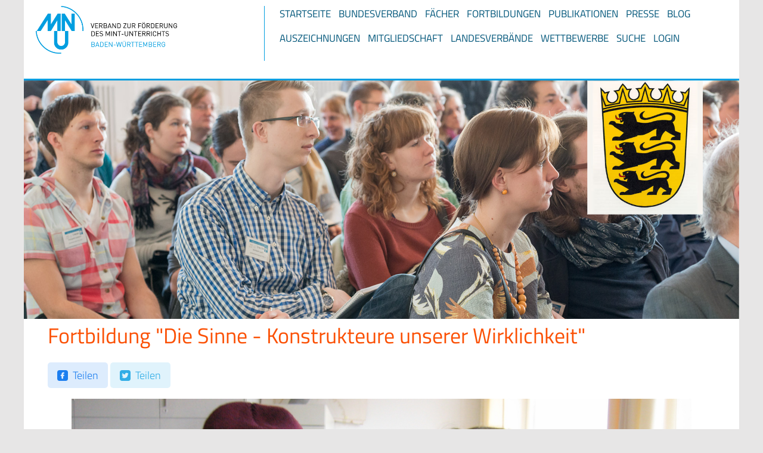

--- FILE ---
content_type: text/html; charset=utf-8
request_url: https://www.mnu.de/blog-landesverband-baden-wuerttemberg/697-fortbildung-die-sinne-konstrukteure-unserer-wirklichkeit
body_size: 7188
content:
<!doctype html>
<!--[if lt IE 7]> <html class="no-js lt-ie9 lt-ie8 lt-ie7" lang="de-de" dir="ltr"> <![endif]-->
<!--[if IE 7]>    <html class="no-js lt-ie9 lt-ie8" lang="de-de" dir="ltr"> <![endif]-->
<!--[if IE 8]>    <html class="no-js lt-ie9" lang="de-de" dir="ltr"> <![endif]-->
<!--[if gt IE 8]><!--> <html class="no-js" lang="de-de" dir="ltr"> <!--<![endif]-->
<head>
    <meta charset="utf-8">
    <meta name="viewport" content="width=device-width,initial-scale=1,maximum-scale=1">
    <meta charset="utf-8">
	<meta name="author" content="Herrmann Ivo">
	<meta name="description" content="Der „MNU - Verband zur Förderung des MINT-Unterrichts“ tritt seit 1891 für Qualität und Fortschritt in den mathematischen und naturwissenschaftlichen Schulfäche">
	<meta name="generator" content="Joomla! - Open Source Content Management">
	<title>MNU - Verband zur Förderung des MINT-Unterrichts – Fortbildung &quot;Die Sinne - Konstrukteure unserer Wirklichkeit&quot;</title>
	<link href="/favicon.ico" rel="icon" type="image/vnd.microsoft.icon">
<link href="/media/vendor/joomla-custom-elements/css/joomla-alert.min.css?0.4.1" rel="stylesheet">
	<link href="/media/plg_system_jcepro/site/css/content.min.css?86aa0286b6232c4a5b58f892ce080277" rel="stylesheet">
	<link href="/media/plg_system_jcemediabox/css/jcemediabox.min.css?7d30aa8b30a57b85d658fcd54426884a" rel="stylesheet">
	<link href="/templates/mnu/css/template.css" rel="stylesheet">
	<style>.cloaked_email span:before { content: attr(data-ep-a6f57); } .cloaked_email span:after { content: attr(data-ep-b5ba4); } img.cloaked_email { display: inline-block !important; vertical-align: middle; border: 0; }</style>
<script src="/media/mod_menu/js/menu.min.js?3538f0" type="module"></script>
	<script src="/media/vendor/jquery/js/jquery.min.js?3.7.1"></script>
	<script src="/media/legacy/js/jquery-noconflict.min.js?504da4"></script>
	<script type="application/json" class="joomla-script-options new">{"joomla.jtext":{"ERROR":"Fehler","MESSAGE":"Nachricht","NOTICE":"Hinweis","WARNING":"Warnung","JCLOSE":"Schließen","JOK":"OK","JOPEN":"Öffnen"},"system.paths":{"root":"","rootFull":"https:\/\/www.mnu.de\/","base":"","baseFull":"https:\/\/www.mnu.de\/"},"csrf.token":"18d46a2d0cb20687bc182375b13c3199"}</script>
	<script src="/media/system/js/core.min.js?2cb912"></script>
	<script src="/media/system/js/messages.min.js?9a4811" type="module"></script>
	<script src="/media/plg_system_jcemediabox/js/jcemediabox.min.js?7d30aa8b30a57b85d658fcd54426884a"></script>
	<script src="/templates/mnu/js/jquery-scrollspy.js"></script>
	<script src="/templates/mnu/js/template.js"></script>
	<script>window.RegularLabs=window.RegularLabs||{};window.RegularLabs.EmailProtector=window.RegularLabs.EmailProtector||{unCloak:function(e,g){document.querySelectorAll("."+e).forEach(function(a){var f="",c="";a.className=a.className.replace(" "+e,"");a.querySelectorAll("span").forEach(function(d){for(name in d.dataset)0===name.indexOf("epA")&&(f+=d.dataset[name]),0===name.indexOf("epB")&&(c=d.dataset[name]+c)});if(c){var b=a.nextElementSibling;b&&"script"===b.tagName.toLowerCase()&&b.parentNode.removeChild(b);b=f+c;g?(a.parentNode.href="mailto:"+b,a.parentNode.removeChild(a)):a.innerHTML=b}})}};</script>
	<script type="application/ld+json">{"@context":"https://schema.org","@graph":[{"@type":"Organization","@id":"https://www.mnu.de/#/schema/Organization/base","name":"MNU - Verband zur Förderung des MINT-Unterrichts","url":"https://www.mnu.de/"},{"@type":"WebSite","@id":"https://www.mnu.de/#/schema/WebSite/base","url":"https://www.mnu.de/","name":"MNU - Verband zur Förderung des MINT-Unterrichts","publisher":{"@id":"https://www.mnu.de/#/schema/Organization/base"}},{"@type":"WebPage","@id":"https://www.mnu.de/#/schema/WebPage/base","url":"https://www.mnu.de/blog-landesverband-baden-wuerttemberg/697-fortbildung-die-sinne-konstrukteure-unserer-wirklichkeit","name":"MNU - Verband zur Förderung des MINT-Unterrichts – Fortbildung \"Die Sinne - Konstrukteure unserer Wirklichkeit\"","description":"Der „MNU - Verband zur Förderung des MINT-Unterrichts“ tritt seit 1891 für Qualität und Fortschritt in den mathematischen und naturwissenschaftlichen Schulfäche","isPartOf":{"@id":"https://www.mnu.de/#/schema/WebSite/base"},"about":{"@id":"https://www.mnu.de/#/schema/Organization/base"},"inLanguage":"de-DE"}]}</script>
	<script>jQuery(document).ready(function(){WfMediabox.init({"base":"\/","theme":"standard","width":"","height":"","lightbox":0,"shadowbox":0,"icons":1,"overlay":1,"overlay_opacity":0.8,"overlay_color":"#000000","transition_speed":500,"close":2,"labels":{"close":"Schlie\u00dfen","next":"N\u00e4chstes","previous":"Vorheriges","cancel":"Abbrechen","numbers":"{{numbers}}","numbers_count":"{{current}} von {{total}}","download":"Download"},"swipe":true,"expand_on_click":true});});</script>

    <link rel="apple-touch-icon" href="/templates/mnu/apple-touch-icon-precomposed.png" />
    <script src="/templates/mnu/js/modernizr-2.6.2-respond-1.1.0.min.js"></script>
    <script src="/templates/mnu/js/iframe.js"></script>
</head>
<body class=" blog">
    <div id="outerheader">
        <header id="header">
            <a href="/index.php">
<div id="mod-custom145" class="mod-custom custom">
    <img src="/images/landesverbaende/baden_wuerttemberg/LV_Logo_pos.png" alt="LV Logo pos" id="logo" /></div>
</a>
            
            <nav id="nav">
                <span id="current">Home</span>
                <a id="navtoggler" href="#nav">Zeige Navigation</a>

                <ul class="mod-menu mod-list nav ">
<li class="nav-item item-101 default deeper parent"><a href="/" >Startseite</a><ul class="mod-menu__sub list-unstyled small"><li class="nav-item item-251"><a href="https://www.mnu.de/#aktuelles" >Aktuelle Themen</a></li><li class="nav-item item-462"><a href="https://www.mnu.de/#aktuelleVeranstaltungen" >Aktuelle Veranstaltungen</a></li><li class="nav-item item-463"><a href="https://www.mnu.de/#forderungen" >Forderungen</a></li><li class="nav-item item-173"><a href="https://www.mnu.de/#unterstuetzen" >MNU unterstützen</a></li><li class="nav-item item-176"><a href="https://www.mnu.de/#sitemap" >Seitenübersicht</a></li><li class="nav-item item-175"><a href="https://www.mnu.de/#impressum" >Impressum</a></li></ul></li><li class="nav-item item-177 deeper parent"><a href="/bundesverband" >Bundesverband</a><ul class="mod-menu__sub list-unstyled small"><li class="nav-item item-178"><a href="https://www.mnu.de/bundesverband/#vorstand" >Vorstand</a></li><li class="nav-item item-236"><a href="https://www.mnu.de/bundesverband#standpunkt" >Standpunkt</a></li><li class="nav-item item-179"><a href="https://www.mnu.de/bundesverband/#beirat" >Beirat</a></li><li class="nav-item item-180"><a href="https://www.mnu.de/bundesverband/#gremien" >Gremien</a></li><li class="nav-item item-181"><a href="https://www.mnu.de/bundesverband/#kooperationen" >Kooperationen</a></li><li class="nav-item item-182"><a href="https://www.mnu.de/bundesverband/#geschichte" >Geschichte</a></li><li class="nav-item item-183"><a href="https://www.mnu.de/bundesverband/#sitemap" >Seitenübersicht</a></li></ul></li><li class="nav-item item-185 deeper parent"><a href="/fachbereiche" >Fächer</a><ul class="mod-menu__sub list-unstyled small"><li class="nav-item item-186"><a href="/fachbereiche/mathematik" >Mathematik</a></li><li class="nav-item item-187"><a href="/fachbereiche/biologie" >Biologie</a></li><li class="nav-item item-188"><a href="/fachbereiche/chemie" >Chemie</a></li><li class="nav-item item-189"><a href="/fachbereiche/physik" >Physik</a></li><li class="nav-item item-190"><a href="/fachbereiche/informatik" >Informatik</a></li><li class="nav-item item-399"><a href="/fachbereiche/technik" >Technik</a></li><li class="nav-item item-191"><a href="/fachbereiche/fachuebergreifender-unterricht" >Fachübergreifender Unterricht</a></li><li class="nav-item item-378"><a href="/fachbereiche/didaktischer-pruefstand" >Didaktischer Prüfstand</a></li><li class="nav-item item-203"><a href="https://www.mnu.de/fachbereiche#sitemap" >Seitenübersicht</a></li></ul></li><li class="nav-item item-192 deeper parent"><a href="/fortbildungen" >Fortbildungen</a><ul class="mod-menu__sub list-unstyled small"><li class="nav-item item-193"><a href="https://www.mnu.de/fortbildungen/#jule-tagungen" >JuLe-Tagungen</a></li><li class="nav-item item-194"><a href="https://www.mnu.de/fortbildungen/#tagungen" >Tagungen</a></li><li class="nav-item item-195"><a href="https://www.mnu.de/fortbildungen/#kongress" >Kongress</a></li><li class="nav-item item-354"><a href="https://www.mnu.de/fortbildungen/#schuelerfortbildungen" >Schülerfortbildungen</a></li><li class="nav-item item-441"><a href="/fortbildungen/mnu-online-mit-bigbluebutton" >MNU online mit BigBlueButton</a></li><li class="nav-item item-205"><a href="https://www.mnu.de/fortbildungen#sitemap" >Seitenübersicht</a></li></ul></li><li class="nav-item item-196 deeper parent"><a href="/publikationen" >Publikationen</a><ul class="mod-menu__sub list-unstyled small"><li class="nav-item item-562"><a href="/publikationen/mnu-journal" >MNU-Journal</a></li><li class="nav-item item-307"><a href="https://www.mnu.de/publikationen#aktuell" >Aktuelle Publikationen</a></li><li class="nav-item item-388"><a href="https://www.mnu.de/publikationen#gerrn" >GeRRN</a></li><li class="nav-item item-308"><a href="https://www.mnu.de/publikationen#mathe" >Mathematik</a></li><li class="nav-item item-309"><a href="https://www.mnu.de/publikationen#bio" >Biologie</a></li><li class="nav-item item-310"><a href="https://www.mnu.de/publikationen#chemie" >Chemie</a></li><li class="nav-item item-311"><a href="https://www.mnu.de/publikationen#physik" >Physik</a></li><li class="nav-item item-312"><a href="https://www.mnu.de/publikationen#informatik" >Informatik</a></li><li class="nav-item item-313"><a href="https://www.mnu.de/publikationen#fachuebergreifend" >Fachübergreifend</a></li><li class="nav-item item-211"><a href="https://www.mnu.de/publikationen#sitemap" >Seitenübersicht</a></li></ul></li><li class="nav-item item-230 deeper parent"><a href="/presse" >Presse</a><ul class="mod-menu__sub list-unstyled small"><li class="nav-item item-231"><a href="https://www.mnu.de/presse#ansprechpartner" >Ansprechpartner</a></li><li class="nav-item item-233"><a href="https://www.mnu.de/presse#fakten" >Fakten</a></li><li class="nav-item item-232"><a href="https://www.mnu.de/presse#downloads" >Logo</a></li><li class="nav-item item-234"><a href="https://www.mnu.de/presse#sitemap" >Seitenübersicht</a></li></ul></li><li class="nav-item item-159 deeper parent"><a href="/blog" >Blog</a><ul class="mod-menu__sub list-unstyled small"><li class="nav-item item-215"><a href="https://www.mnu.de/blog#sitemap" >Seitenübersicht</a></li></ul></li><li class="nav-item item-197 deeper parent"><a href="/auszeichnungen" >Auszeichnungen</a><ul class="mod-menu__sub list-unstyled small"><li class="nav-item item-198"><a href="https://www.mnu.de/auszeichnungen#mathematik" >Mathematik</a></li><li class="nav-item item-199"><a href="https://www.mnu.de/auszeichnungen#biologie" >Biologie</a></li><li class="nav-item item-200"><a href="https://www.mnu.de/auszeichnungen#chemie" >Chemie</a></li><li class="nav-item item-201"><a href="https://www.mnu.de/auszeichnungen#physik" >Physik</a></li><li class="nav-item item-202"><a href="https://www.mnu.de/auszeichnungen#informatik" >Informatik</a></li><li class="nav-item item-337"><a href="https://www.mnu.de/auszeichnungen#technik" >Technik</a></li><li class="nav-item item-626"><a href="https://www.mnu.de/auszeichnungen#Erasmus" >Erasmus</a></li><li class="nav-item item-255"><a href="https://www.mnu.de/auszeichnungen#MNU-Preistraeger" >MNU-Preisträger</a></li><li class="nav-item item-213"><a href="https://www.mnu.de/auszeichnungen#sitemap" >Seitenübersicht</a></li></ul></li><li class="nav-item item-217 deeper parent"><a href="/mitgliedschaft" >Mitgliedschaft</a><ul class="mod-menu__sub list-unstyled small"><li class="nav-item item-218"><a href="https://www.mnu.de/mitgliedschaft#leistungen" >Leistungen</a></li><li class="nav-item item-219"><a href="https://www.mnu.de/mitgliedschaft#vorteile" >Vorteile</a></li><li class="nav-item item-220"><a href="https://www.mnu.de/mitgliedschaft#beitritt" >Beitritt</a></li><li class="nav-item item-221"><a href="https://www.mnu.de/mitgliedschaft#beitrag" >Beitrag</a></li><li class="nav-item item-431"><a href="https://www.mnu.de/mitgliedschaft#vorteilsangebote" >Vorteilsangebote</a></li><li class="nav-item item-222"><a href="https://www.mnu.de/mitgliedschaft#satzung" >Satzung</a></li><li class="nav-item item-223"><a href="https://www.mnu.de/mitgliedschaft#faq" >FAQ</a></li><li class="nav-item item-224"><a href="https://www.mnu.de/mitgliedschaft#sitemap" >Seitenübersicht</a></li></ul></li><li class="nav-item item-226 deeper parent"><a href="/landesverbaende" >Landesverbände</a><ul class="mod-menu__sub list-unstyled small"><li class="nav-item item-291"><a href="/landesverbaende/lv-baden-wuerttemberg" >LV Baden Württemberg</a></li><li class="nav-item item-341"><a href="https://lv-berlin-brandenburg.mnu.de" >LV Berlin-Brandenburg</a></li><li class="nav-item item-321"><a href="/landesverbaende/lv-bremen" >LV Bremen</a></li><li class="nav-item item-261"><a href="https://www.mnu-franken.de/" >LV Franken</a></li><li class="nav-item item-257"><a href="https://lv-hamburg.mnu.de/" >LV Hamburg</a></li><li class="nav-item item-263"><a href="/landesverbaende/landesverband-hessen" >LV Hessen</a></li><li class="nav-item item-292"><a href="/landesverbaende/lv-niedersachsen" >LV Niedersachsen</a></li><li class="nav-item item-294"><a href="https://lv-nordrhein.mnu.de" >LV Nordrhein</a></li><li class="nav-item item-265"><a href="/landesverbaende/landesverband-rheinland-pfalz" >LV Rheinland-Pfalz</a></li><li class="nav-item item-296"><a href="/landesverbaende/lv-saarland" >LV Saarland</a></li><li class="nav-item item-298"><a href="/landesverbaende/landesverband-sachsen" >LV Sachsen</a></li><li class="nav-item item-301"><a href="https://www.mnu-lsa.de" >LV Sachsen-Anhalt</a></li><li class="nav-item item-390"><a href="/landesverbaende/lv-schleswig-holstein" >LV Schleswig-Holstein</a></li><li class="nav-item item-302"><a href="/landesverbaende/lv-sued-bayern" >LV Süd-Bayern</a></li><li class="nav-item item-305"><a href="/landesverbaende/lv-thueringen" >LV Thüringen</a></li><li class="nav-item item-267"><a href="/landesverbaende/landesverband-westfalen" >LV Westfalen</a></li><li class="nav-item item-228"><a href="https://www.mnu.de/landesverbaende#sitemap" >Seitenübersicht</a></li></ul></li><li class="nav-item item-279 deeper parent"><a href="/wettbewerbe" >Wettbewerbe</a><ul class="mod-menu__sub list-unstyled small"><li class="nav-item item-280"><a href="https://www.mnu.de/wettbewerbe#besondere_unterrichtsideen" >Besondere Unterrichtsideen</a></li><li class="nav-item item-281"><a href="https://www.mnu.de/wettbewerbe#physikwettbewerb" >Physikwettbewerb</a></li><li class="nav-item item-548"><a href="https://www.mnu.de/#sitemap" >Seitenübersicht</a></li></ul></li><li class="nav-item item-342 deeper parent"><a href="/suche" class="section">Suche</a><ul class="mod-menu__sub list-unstyled small"><li class="nav-item item-556"><a href="/suche/im-mnu-journal" >im MNU-Journal</a></li><li class="nav-item item-659"><a href="/suche/in-der-homepage" >in der Homepage</a></li><li class="nav-item item-550"><a href="https://www.mnu.de/#sitemap" >Seitenübersicht</a></li></ul></li><li class="nav-item item-254 deeper parent"><a href="/login" >Login</a><ul class="mod-menu__sub list-unstyled small"><li class="nav-item item-413"><a href="/login/login" >Login</a></li><li class="nav-item item-412"><a href="/login/neues-passwort" >Neues Passwort</a></li><li class="nav-item item-411"><a href="/login/registrieren" >Registrieren</a></li><li class="nav-item item-240"><a href="/login/konto-bearbeiten" >Meine Daten</a></li></ul></li></ul>

            </nav>
        </header>
        </div>

    <div id="wrapper">
    	<div id="system-message-container" aria-live="polite"></div>


        
<div id="mod-custom142" class="mod-custom custom">
    <div><img src="/images/landesverbaende/baden_wuerttemberg/Baden_Wurttemberg_Titelbild.png" alt="Baden Wurttemberg Titelbild" class="fullwidth" /></div></div>

 
        <article id="content">
            
            <div class="com-content-article item-page blog" itemscope itemtype="https://schema.org/Article">
	<meta itemprop="inLanguage" content="de-DE">
	
	
		<div class="page-header">
		<h1 itemprop="headline">
			Fortbildung &quot;Die Sinne - Konstrukteure unserer Wirklichkeit&quot;		</h1>
							</div>
	<div class="page-social">
		<a class="page-social__facebook" target="_blank" href="https://www.facebook.com/sharer/sharer.php?u=https%3A%2F%2Fwww.mnu.de%2Fblog-landesverband-baden-wuerttemberg%2F697-fortbildung-die-sinne-konstrukteure-unserer-wirklichkeit">Teilen</a>
		<a class="page-social__twitter" target="_blank" href="http://twitter.com/share?text=Fortbildung+%22Die+Sinne+-+Konstrukteure+unserer+Wirklichkeit%22&url=https%3A%2F%2Fwww.mnu.de%2Fblog-landesverband-baden-wuerttemberg%2F697-fortbildung-die-sinne-konstrukteure-unserer-wirklichkeit">Teilen</a>
	</div>
		
		
	
	
		
					<figure class="left item-image">
    <img src="/images/landesverbaende/baden-wuerttemberg/Bilder/6_Schülerinnen.JPG">    </figure>
			<div itemprop="articleBody" class="com-content-article__body">
		
<h4>Die Sinne - Konstrukteure unserer Wirklichkeit - Unterricht in den MINT-Fächern vom Lernerblick her konzipiert - dialogisch - forschend</h4>
<p>"...Jeder Unterricht kann nur gelingen, wenn berücksichtigt wird, dass es immer auch um Beziehungsgeschehen geht, und zwar zwischen Lehrenden und Lernenden einerseits und zwischen dem Lernenden und dem unterrichteten Sachgegenstand andererseits."</p>
<p>An einem im <a href="/publikationen#gerrn">GeRRN </a>(gemeinsamer Referenzrahmen Naturwissenschaften) vorgestellten Beispiel "Sinne: Wahrnehmung und Messung" soll die im GeRRN beschriebene Haltung in den Blick für den Unterricht genommen werden.</p>
<p>Wir laden Sie herzlich ein, an dieser Fortbildung der Freiburger Forschungsräume, des MNU (Verband zur Förderung des MINT-Unterrichts) und des ZSL<br />(Zentrum für Schulqualität und Lehrerbildung Baden-Württemberg) teilzunehmen.</p>
<p>Die Fortbildung richtet sich an Kolleg*innen aus Grundschulen und weiterführenden Schulen, die in Baden-Württemberg unterrichten.<br />Mehr erfahren Sie hier: <a href="/images/landesverbaende/baden-wuerttemberg/Rundbrief_21_01_ZSL-Projekt_GeRRN_-_Haltung_-_Bildung_im_Bereich_Naturwissenschaft.pdf" class="wf_file">Ausschreibung</a></p>	</div>

						<dl class="article-info text-muted">

            <dt class="article-info-term">
                        Details                    </dt>

        
        
        
        
        
    
                        <dd class="create">
    <span class="icon-calendar icon-fw" aria-hidden="true"></span>
    <time datetime="2021-08-05T12:04:30+02:00">
        Erstellt: 05. August 2021    </time>
</dd>
        
        
            </dl>
					
							</div>
            <section class="moduletable  contact" aria-labelledby="mod-144">
            <h2 id="mod-144">Kontakt</h2>        
<div id="mod-custom144" class="mod-custom custom">
    <p><a id="kontakt"></a></p>
<div class="socialbuttons">
<ul>
<li class="email"><!-- Diese E-Mail Adresse ist vor Spambots geschützt. --><a href="javascript:/* Diese E-Mail Adresse ist vor Spambots gesch&uuml;tzt.*/">E-Mail<span class="cloaked_email ep_a160d2e4" style="display:none;"><span data-ep-b5ba4="e" data-ep-a6f57="&#105;n"><span data-ep-a6f57="&#102;o" data-ep-b5ba4="&#46;&#100;"><span data-ep-b5ba4="&#110;&#117;" data-ep-a6f57="&#64;&#109;"></span></span></span></span></a><script>RegularLabs.EmailProtector.unCloak("ep_a160d2e4", true);</script></li>
</ul>
</div>
<h4>MNU Landesverband Baden Württemberg</h4>
<div class="grid-3 row">
<div class="col-1">
<p>Deutscher Verein zur Förderung des mathematischen und naturwissenschaftlichen Unterrichts e. V.</p>
<h4>Landesverbandsvorsitzender</h4>
<p>Dr. Günther Beikert<br />Johannes-Brahms-Straße 4<br /> 76470 Ötigheim</p>
<h4>Registergericht</h4>
<p>Amtsgericht Stuttgart<br />Vereinsregisternummer: 720572</p>
<p>&nbsp;</p>
</div>
<div class="col-1"><dl class="dl-horizontal"><dt>Telefon</dt><dd>+49 (0)172-9553363</dd><dt>E-Mail</dt><dd><!-- Diese E-Mail Adresse ist vor Spambots geschützt. --><span class="cloaked_email ep_5b240c49"><span data-ep-b5ba4="&#46;d&#101;" data-ep-a6f57="&#103;&#117;&#101;n"><span data-ep-a6f57="t&#104;e&#114;" data-ep-b5ba4="&#64;&#109;n&#117;"><span data-ep-a6f57=".b&#101;i" data-ep-b5ba4="&#107;er&#116;"></span></span></span></span><script>RegularLabs.EmailProtector.unCloak("ep_5b240c49");</script></dd></dl>
<h4>Inhaltlich verantwortlich nach<br />§18 Abs. 2 MstV</h4>
<p>Dr. Günther Beikert, MNU-Landesvorsitzender Baden Württemberg</p>
<h4>Datenschutz und Disclaimer</h4>
<p><a href="/datenschutzerklaerung">Datenschutzerklärung</a><br /> <a href="/haftungsausschluss">Haftungsausschluss</a></p>
</div>
<div class="col-1">
<h4>Ihre Nachricht an uns</h4>
<form action="../index.php?option=com_contactpost&amp;task=sendmail" method="post"><input name="lv" type="hidden" value="bw" /> <input name="email" type="text" placeholder="E-Mail-Adresse" /> <input name="subject" type="text" placeholder="Betreff" /> <textarea name="message" rows="5" placeholder="Ihr Text"></textarea> <input name="maps" type="text" placeholder="Spamschutz: Hauptstadt Westdeutschlands" /> <input name="nanana" type="text" style="height: 0; width: 0; opacity: 0;" placeholder="Nicht ausfüllen wenn sie ein Mensch sind" /> <input type="submit" value="senden!" class="arrow" /></form></div>
</div></div>
</section>
<section class="moduletable  sitemap" aria-labelledby="mod-89">
            <h2 id="mod-89">Seitenübersicht</h2>        
<div class="row grid-9">
<a id="sitemap"></a>
	<div class="col"><h6>Startseite</h6><ul class="nav-child unstyled small"><li class="item-251"><a href="https://www.mnu.de/#aktuelles" >Aktuelle Themen</a></li><li class="item-462"><a href="https://www.mnu.de/#aktuelleVeranstaltungen" >Aktuelle Veranstaltungen</a></li><li class="item-463"><a href="https://www.mnu.de/#forderungen" >Forderungen</a></li><li class="item-173"><a href="https://www.mnu.de/#unterstuetzen" >MNU unterstützen</a></li><li class="item-176"><a href="https://www.mnu.de/#sitemap" >Seitenübersicht</a></li><li class="item-175"><a href="https://www.mnu.de/#impressum" >Impressum</a></li></ul></div><div class="col"><h6>Bundesverband</h6><ul class="nav-child unstyled small"><li class="item-178"><a href="https://www.mnu.de/bundesverband/#vorstand" >Vorstand</a></li><li class="item-236"><a href="https://www.mnu.de/bundesverband#standpunkt" >Standpunkt</a></li><li class="item-179"><a href="https://www.mnu.de/bundesverband/#beirat" >Beirat</a></li><li class="item-180"><a href="https://www.mnu.de/bundesverband/#gremien" >Gremien</a></li><li class="item-181"><a href="https://www.mnu.de/bundesverband/#kooperationen" >Kooperationen</a></li><li class="item-182"><a href="https://www.mnu.de/bundesverband/#geschichte" >Geschichte</a></li><li class="item-183"><a href="https://www.mnu.de/bundesverband/#sitemap" >Seitenübersicht</a></li></ul></div><div class="col"><h6>Fächer</h6><ul class="nav-child unstyled small"><li class="item-186"><a href="/fachbereiche/mathematik" >Mathematik</a></li><li class="item-187"><a href="/fachbereiche/biologie" >Biologie</a></li><li class="item-188"><a href="/fachbereiche/chemie" >Chemie</a></li><li class="item-189"><a href="/fachbereiche/physik" >Physik</a></li><li class="item-190"><a href="/fachbereiche/informatik" >Informatik</a></li><li class="item-399"><a href="/fachbereiche/technik" >Technik</a></li><li class="item-191"><a href="/fachbereiche/fachuebergreifender-unterricht" >Fachübergreifender Unterricht</a></li><li class="item-378"><a href="/fachbereiche/didaktischer-pruefstand" >Didaktischer Prüfstand</a></li><li class="item-203"><a href="https://www.mnu.de/fachbereiche#sitemap" >Seitenübersicht</a></li></ul></div><div class="col"><h6>Fortbildungen</h6><ul class="nav-child unstyled small"><li class="item-193"><a href="https://www.mnu.de/fortbildungen/#jule-tagungen" >JuLe-Tagungen</a></li><li class="item-194"><a href="https://www.mnu.de/fortbildungen/#tagungen" >Tagungen</a></li><li class="item-195"><a href="https://www.mnu.de/fortbildungen/#kongress" >Kongress</a></li><li class="item-354"><a href="https://www.mnu.de/fortbildungen/#schuelerfortbildungen" >Schülerfortbildungen</a></li><li class="item-441"><a href="/fortbildungen/mnu-online-mit-bigbluebutton" >MNU online mit BigBlueButton</a></li><li class="item-205"><a href="https://www.mnu.de/fortbildungen#sitemap" >Seitenübersicht</a></li></ul></div><div class="col"><h6>Publikationen</h6><ul class="nav-child unstyled small"><li class="item-562"><a href="/publikationen/mnu-journal" >MNU-Journal</a></li><li class="item-307"><a href="https://www.mnu.de/publikationen#aktuell" >Aktuelle Publikationen</a></li><li class="item-388"><a href="https://www.mnu.de/publikationen#gerrn" >GeRRN</a></li><li class="item-308"><a href="https://www.mnu.de/publikationen#mathe" >Mathematik</a></li><li class="item-309"><a href="https://www.mnu.de/publikationen#bio" >Biologie</a></li><li class="item-310"><a href="https://www.mnu.de/publikationen#chemie" >Chemie</a></li><li class="item-311"><a href="https://www.mnu.de/publikationen#physik" >Physik</a></li><li class="item-312"><a href="https://www.mnu.de/publikationen#informatik" >Informatik</a></li><li class="item-313"><a href="https://www.mnu.de/publikationen#fachuebergreifend" >Fachübergreifend</a></li><li class="item-211"><a href="https://www.mnu.de/publikationen#sitemap" >Seitenübersicht</a></li></ul></div><div class="col"><h6>Presse</h6><ul class="nav-child unstyled small"><li class="item-231"><a href="https://www.mnu.de/presse#ansprechpartner" >Ansprechpartner</a></li><li class="item-233"><a href="https://www.mnu.de/presse#fakten" >Fakten</a></li><li class="item-232"><a href="https://www.mnu.de/presse#downloads" >Logo</a></li><li class="item-234"><a href="https://www.mnu.de/presse#sitemap" >Seitenübersicht</a></li></ul></div><div class="col"><h6>Blog</h6><ul class="nav-child unstyled small"><li class="item-215"><a href="https://www.mnu.de/blog#sitemap" >Seitenübersicht</a></li></ul></div><div class="col"><h6>Auszeichnungen</h6><ul class="nav-child unstyled small"><li class="item-198"><a href="https://www.mnu.de/auszeichnungen#mathematik" >Mathematik</a></li><li class="item-199"><a href="https://www.mnu.de/auszeichnungen#biologie" >Biologie</a></li><li class="item-200"><a href="https://www.mnu.de/auszeichnungen#chemie" >Chemie</a></li><li class="item-201"><a href="https://www.mnu.de/auszeichnungen#physik" >Physik</a></li><li class="item-202"><a href="https://www.mnu.de/auszeichnungen#informatik" >Informatik</a></li><li class="item-337"><a href="https://www.mnu.de/auszeichnungen#technik" >Technik</a></li><li class="item-626"><a href="https://www.mnu.de/auszeichnungen#Erasmus" >Erasmus</a></li><li class="item-255"><a href="https://www.mnu.de/auszeichnungen#MNU-Preistraeger" >MNU-Preisträger</a></li><li class="item-213"><a href="https://www.mnu.de/auszeichnungen#sitemap" >Seitenübersicht</a></li></ul></div><div class="col"><h6>Mitgliedschaft</h6><ul class="nav-child unstyled small"><li class="item-218"><a href="https://www.mnu.de/mitgliedschaft#leistungen" >Leistungen</a></li><li class="item-219"><a href="https://www.mnu.de/mitgliedschaft#vorteile" >Vorteile</a></li><li class="item-220"><a href="https://www.mnu.de/mitgliedschaft#beitritt" >Beitritt</a></li><li class="item-221"><a href="https://www.mnu.de/mitgliedschaft#beitrag" >Beitrag</a></li><li class="item-431"><a href="https://www.mnu.de/mitgliedschaft#vorteilsangebote" >Vorteilsangebote</a></li><li class="item-222"><a href="https://www.mnu.de/mitgliedschaft#satzung" >Satzung</a></li><li class="item-223"><a href="https://www.mnu.de/mitgliedschaft#faq" >FAQ</a></li><li class="item-224"><a href="https://www.mnu.de/mitgliedschaft#sitemap" >Seitenübersicht</a></li></ul></div><div class="col"><h6>Landesverbände</h6><ul class="nav-child unstyled small"><li class="item-291"><a href="/landesverbaende/lv-baden-wuerttemberg" >LV Baden Württemberg</a></li><li class="item-341"><a href="https://lv-berlin-brandenburg.mnu.de" >LV Berlin-Brandenburg</a></li><li class="item-321"><a href="/landesverbaende/lv-bremen" >LV Bremen</a></li><li class="item-261"><a href="https://www.mnu-franken.de/" >LV Franken</a></li><li class="item-257"><a href="https://lv-hamburg.mnu.de/" >LV Hamburg</a></li><li class="item-263"><a href="/landesverbaende/landesverband-hessen" >LV Hessen</a></li><li class="item-292"><a href="/landesverbaende/lv-niedersachsen" >LV Niedersachsen</a></li><li class="item-294"><a href="https://lv-nordrhein.mnu.de" >LV Nordrhein</a></li><li class="item-265"><a href="/landesverbaende/landesverband-rheinland-pfalz" >LV Rheinland-Pfalz</a></li><li class="item-296"><a href="/landesverbaende/lv-saarland" >LV Saarland</a></li><li class="item-298"><a href="/landesverbaende/landesverband-sachsen" >LV Sachsen</a></li><li class="item-301"><a href="https://www.mnu-lsa.de" >LV Sachsen-Anhalt</a></li><li class="item-390"><a href="/landesverbaende/lv-schleswig-holstein" >LV Schleswig-Holstein</a></li><li class="item-302"><a href="/landesverbaende/lv-sued-bayern" >LV Süd-Bayern</a></li><li class="item-305"><a href="/landesverbaende/lv-thueringen" >LV Thüringen</a></li><li class="item-267"><a href="/landesverbaende/landesverband-westfalen" >LV Westfalen</a></li><li class="item-228"><a href="https://www.mnu.de/landesverbaende#sitemap" >Seitenübersicht</a></li></ul></div><div class="col"><h6>Wettbewerbe</h6><ul class="nav-child unstyled small"><li class="item-280"><a href="https://www.mnu.de/wettbewerbe#besondere_unterrichtsideen" >Besondere Unterrichtsideen</a></li><li class="item-281"><a href="https://www.mnu.de/wettbewerbe#physikwettbewerb" >Physikwettbewerb</a></li><li class="item-548"><a href="https://www.mnu.de/#sitemap" >Seitenübersicht</a></li></ul></div><div class="col"><h6>Suche</h6><ul class="nav-child unstyled small"><li class="item-556"><a href="/suche/im-mnu-journal" >im MNU-Journal</a></li><li class="item-659"><a href="/suche/in-der-homepage" >in der Homepage</a></li><li class="item-550"><a href="https://www.mnu.de/#sitemap" >Seitenübersicht</a></li></ul></div><div class="col"><h6>Login</h6><ul class="nav-child unstyled small"><li class="item-413"><a href="/login/login" >Login</a><li class="item-412"><a href="/login/neues-passwort" >Neues Passwort</a></li><li class="item-411"><a href="/login/registrieren" >Registrieren</a></li><li class="item-240"><a href="/login/konto-bearbeiten" >Meine Daten</a></li></ul></div></div>
	</div>
</section>

        </article>

        <footer id="footer">
            
<div id="mod-custom140" class="mod-custom custom">
    <p><img src="/images/landesverbaende/baden_wuerttemberg/LV-Logo_invers.png" alt="LV Logo invers"  /></p></div>

            <a href="#wrapper">Nach oben!</a>
        </footer>
    </div>

    

</body>
</html>


--- FILE ---
content_type: text/css
request_url: https://www.mnu.de/templates/mnu/css/template.css
body_size: 10089
content:
/*! normalize.css v3.0.1 | MIT License | git.io/normalize */
/**
 * 1. Set default font family to sans-serif.
 * 2. Prevent iOS text size adjust after orientation change, without disabling
 *    user zoom.
 */
html {
  font-family: sans-serif;
  /* 1 */
  -ms-text-size-adjust: 100%;
  /* 2 */
  -webkit-text-size-adjust: 100%;
  /* 2 */
}
/**
 * Remove default margin.
 */
body {
  margin: 0;
}
#content .com-content-article.item-page.blog {
  padding: 1em 40px;
  border-bottom: 3px solid #009ee0;
}
#content .com-content-article.item-page.blog div > h1 {
  font-size: 2em;
  color: #fb5004;
  font-weight: 400;
}
.com-content-article.item-page.blog .page-social__facebook  {
  text-decoration: none;
  width: auto;
  display: inline-flex;
  align-items: center;
  background: rgba(28,126,239,0.15);
  padding: 8px 16px;
  color: #1c7eef;
  border-radius: 5px;
}
.com-content-article.item-page.blog .page-social__facebook:before {
  background-image: url("../icons/facebook.SVG");
  content: "";
  width: 1em;
  height: 1em;
  display: block;
  background-position: center;
  background-size: 100%;
  background-repeat: no-repeat;
  margin-right: 8px;
}
.com-content-article.item-page.blog .page-social__twitter  {
  text-decoration: none;
  width: auto;
  display: inline-flex;
  align-items: center;
  background: rgba(49,173,230,0.15);
  padding: 8px 16px;
  color: #31ade6;
  border-radius: 5px;
}
.com-content-article.item-page.blog .page-social__twitter:before {
  background-image: url("../icons/twitter.SVG");
  content: "";
  width: 1em;
  height: 1em;
  display: block;
  background-position: center;
  background-size: 100%;
  background-repeat: no-repeat;
  margin-right: 8px;
}
#content .com-content-article.item-page.blog .com-content-article__body > section {
  padding: 0;
}
.com-finder__search {
  border: 0;
  margin: 1em 40px;
  padding: 0;
}
.com-finder__search-legend,
.result__taxonomy {
  display: none;
}
.cat-children,
.com-finder__results {
  margin: 1em 40px;
}
.com-content-category-blog__counter,
.com-finder__counter {
  display: flex;
  justify-content: center;
  text-align: center;
  margin: 1em 40px;
}
.com-content-category-blog__counter strong,
.com-finder__counter strong {
  margin: 0 0.3ch
}
.pagination {
  list-style: none;
  display: flex;
  align-items: center;
  justify-content: center;
  width: 100%;
  padding: 0;
}
.pagination  li {
  display: block;
}
.pagination li + li {
  margin-left: 8px;
}
.pagination li > * {
  display: flex;
  width: 40px;
  height: 40px;
  align-items: center;
  text-align: center;
  justify-content: center;
  border: 1px solid #009ee0;
  background: #016894;
}
.pagination li a,
.pagination li a:visited {
  text-decoration: none;
  color: #fff;
}
.page-item.active a,
.page-item.active a:visited {
  color: #016894;
  background: #edfaff;
}
.com-content-category-blog__navigation {
  border-bottom: 3px solid #009ee0;
  padding-bottom: 40px;
}
.icon-angle-double-left {
  background-image: url("../icons/arrow-left-double.SVG");
  width: 100%;
  height: 100%;
  display: block;
  background-position: center;
  background-size: 35%;
  background-repeat: no-repeat;
}
.icon-angle-left {
  background-image: url("../icons/arrow-left-single.SVG");
  width: 100%;
  height: 100%;
  display: block;
  background-position: center;
  background-size: 35%;
  background-repeat: no-repeat;
}
.icon-angle-double-right {
  background-image: url("../icons/arrow-right-double.SVG");
  width: 100%;
  height: 100%;
  display: block;
  background-position: center;
  background-size: 35%;
  background-repeat: no-repeat;
}
.icon-angle-right {
  background-image: url("../icons/arrow-right-single.SVG");
  width: 100%;
  height: 100%;
  display: block;
  background-position: center;
  background-size: 35%;
  background-repeat: no-repeat;
}

/* titillium-web-300 - latin */
@font-face {
  font-family: 'Titillium Web';
  font-style: normal;
  font-weight: 300;
  src: local(''),
  url('../fonts/titillium-web-v15-latin-300.woff2') format('woff2'), /* Chrome 26+, Opera 23+, Firefox 39+ */
  url('../fonts/titillium-web-v15-latin-300.woff') format('woff'); /* Chrome 6+, Firefox 3.6+, IE 9+, Safari 5.1+ */
}

/* titillium-web-300italic - latin */
@font-face {
  font-family: 'Titillium Web';
  font-style: italic;
  font-weight: 300;
  src: local(''),
  url('../fonts/titillium-web-v15-latin-300italic.woff2') format('woff2'), /* Chrome 26+, Opera 23+, Firefox 39+ */
  url('../fonts/titillium-web-v15-latin-300italic.woff') format('woff'); /* Chrome 6+, Firefox 3.6+, IE 9+, Safari 5.1+ */
}

/* titillium-web-italic - latin */
@font-face {
  font-family: 'Titillium Web';
  font-style: italic;
  font-weight: 400;
  src: local(''),
  url('../fonts/titillium-web-v15-latin-italic.woff2') format('woff2'), /* Chrome 26+, Opera 23+, Firefox 39+ */
  url('../fonts/titillium-web-v15-latin-italic.woff') format('woff'); /* Chrome 6+, Firefox 3.6+, IE 9+, Safari 5.1+ */
}

/* titillium-web-regular - latin */
@font-face {
  font-family: 'Titillium Web';
  font-style: normal;
  font-weight: 400;
  src: local(''),
  url('../fonts/titillium-web-v15-latin-regular.woff2') format('woff2'), /* Chrome 26+, Opera 23+, Firefox 39+ */
  url('../fonts/titillium-web-v15-latin-regular.woff') format('woff'); /* Chrome 6+, Firefox 3.6+, IE 9+, Safari 5.1+ */
}

/* titillium-web-600 - latin */
@font-face {
  font-family: 'Titillium Web';
  font-style: normal;
  font-weight: 600;
  src: local(''),
  url('../fonts/titillium-web-v15-latin-600.woff2') format('woff2'), /* Chrome 26+, Opera 23+, Firefox 39+ */
  url('../fonts/titillium-web-v15-latin-600.woff') format('woff'); /* Chrome 6+, Firefox 3.6+, IE 9+, Safari 5.1+ */
}

/* titillium-web-600italic - latin */
@font-face {
  font-family: 'Titillium Web';
  font-style: italic;
  font-weight: 600;
  src: local(''),
  url('../fonts/titillium-web-v15-latin-600italic.woff2') format('woff2'), /* Chrome 26+, Opera 23+, Firefox 39+ */
  url('../fonts/titillium-web-v15-latin-600italic.woff') format('woff'); /* Chrome 6+, Firefox 3.6+, IE 9+, Safari 5.1+ */
}

/* HTML5 display definitions
   ========================================================================== */
/**
 * Correct `block` display not defined for any HTML5 element in IE 8/9.
 * Correct `block` display not defined for `details` or `summary` in IE 10/11 and Firefox.
 * Correct `block` display not defined for `main` in IE 11.
 */
article,
aside,
details,
figcaption,
figure,
footer,
header,
hgroup,
main,
nav,
section,
summary {
  display: block;
}
/**
 * 1. Correct `inline-block` display not defined in IE 8/9.
 * 2. Normalize vertical alignment of `progress` in Chrome, Firefox, and Opera.
 */
audio,
canvas,
progress,
video {
  display: inline-block;
  /* 1 */
  vertical-align: baseline;
  /* 2 */
}
/**
 * Prevent modern browsers from displaying `audio` without controls.
 * Remove excess height in iOS 5 devices.
 */
audio:not([controls]) {
  display: none;
  height: 0;
}
/**
 * Address `[hidden]` styling not present in IE 8/9/10.
 * Hide the `template` element in IE 8/9/11, Safari, and Firefox < 22.
 */
[hidden],
template {
  display: none;
}
/* Links
   ========================================================================== */
/**
 * Remove the gray background color from active links in IE 10.
 */
a {
  background: transparent;
}
/**
 * Improve readability when focused and also mouse hovered in all browsers.
 */
a:active,
a:hover {
  outline: 0;
}
/* Text-level semantics
   ========================================================================== */
/**
 * Address styling not present in IE 8/9/10/11, Safari, and Chrome.
 */
abbr[title] {
  border-bottom: 1px dotted;
}
/**
 * Address style set to `bolder` in Firefox 4+, Safari, and Chrome.
 */
b,
strong {
  font-weight: bold;
}
/**
 * Address styling not present in Safari and Chrome.
 */
dfn {
  font-style: italic;
}
/**
 * Address variable `h1` font-size and margin within `section` and `article`
 * contexts in Firefox 4+, Safari, and Chrome.
 */
h1 {
  font-size: 2em;
  margin: 0.67em 0;
}
/**
 * Address styling not present in IE 8/9.
 */
mark {
  background: #e5f5fc;
  color: #000;
}
/**
 * Address inconsistent and variable font size in all browsers.
 */
small {
  font-size: 80%;
}
/**
 * Prevent `sub` and `sup` affecting `line-height` in all browsers.
 */
sub,
sup {
  font-size: 75%;
  line-height: 0;
  position: relative;
  vertical-align: baseline;
}
sup {
  top: -0.5em;
}
sub {
  bottom: -0.25em;
}
/* Embedded content
   ========================================================================== */
/**
 * Remove border when inside `a` element in IE 8/9/10.
 */
img {
  border: 0;
}
/**
 * Correct overflow not hidden in IE 9/10/11.
 */
svg:not(:root) {
  overflow: hidden;
}
/* Grouping content
   ========================================================================== */
/**
 * Address margin not present in IE 8/9 and Safari.
 */
figure {
  margin: 1em 40px;
}
/**
 * Address differences between Firefox and other browsers.
 */
hr {
  -moz-box-sizing: content-box;
  box-sizing: content-box;
  height: 0;
}
/**
 * Contain overflow in all browsers.
 */
pre {
  overflow: auto;
}
/**
 * Address odd `em`-unit font size rendering in all browsers.
 */
code,
kbd,
pre,
samp {
  font-family: monospace, monospace;
  font-size: 1em;
}
/* Forms
   ========================================================================== */
/**
 * Known limitation: by default, Chrome and Safari on OS X allow very limited
 * styling of `select`, unless a `border` property is set.
 */
/**
 * 1. Correct color not being inherited.
 *    Known issue: affects color of disabled elements.
 * 2. Correct font properties not being inherited.
 * 3. Address margins set differently in Firefox 4+, Safari, and Chrome.
 */
button,
input,
optgroup,
select,
textarea {
  color: inherit;
  /* 1 */
  font: inherit;
  /* 2 */
  margin: 0;
  /* 3 */
}
/**
 * Address `overflow` set to `hidden` in IE 8/9/10/11.
 */
button {
  overflow: visible;
}
/**
 * Address inconsistent `text-transform` inheritance for `button` and `select`.
 * All other form control elements do not inherit `text-transform` values.
 * Correct `button` style inheritance in Firefox, IE 8/9/10/11, and Opera.
 * Correct `select` style inheritance in Firefox.
 */
button,
select {
  text-transform: none;
}
/**
 * 1. Avoid the WebKit bug in Android 4.0.* where (2) destroys native `audio`
 *    and `video` controls.
 * 2. Correct inability to style clickable `input` types in iOS.
 * 3. Improve usability and consistency of cursor style between image-type
 *    `input` and others.
 */
button,
html input[type="button"],
input[type="reset"],
input[type="submit"] {
  -webkit-appearance: button;
  /* 2 */
  cursor: pointer;
  /* 3 */
}
/**
 * Re-set default cursor for disabled elements.
 */
button[disabled],
html input[disabled] {
  cursor: default;
}
/**
 * Remove inner padding and border in Firefox 4+.
 */
button::-moz-focus-inner,
input::-moz-focus-inner {
  border: 0;
  padding: 0;
}
/**
 * Address Firefox 4+ setting `line-height` on `input` using `!important` in
 * the UA stylesheet.
 */
input {
  line-height: normal;
}
/**
 * It's recommended that you don't attempt to style these elements.
 * Firefox's implementation doesn't respect box-sizing, padding, or width.
 *
 * 1. Address box sizing set to `content-box` in IE 8/9/10.
 * 2. Remove excess padding in IE 8/9/10.
 */
input[type="checkbox"],
input[type="radio"] {
  box-sizing: border-box;
  /* 1 */
  padding: 0;
  /* 2 */
}
/**
 * Fix the cursor style for Chrome's increment/decrement buttons. For certain
 * `font-size` values of the `input`, it causes the cursor style of the
 * decrement button to change from `default` to `text`.
 */
input[type="number"]::-webkit-inner-spin-button,
input[type="number"]::-webkit-outer-spin-button {
  height: auto;
}
/**
 * 1. Address `appearance` set to `searchfield` in Safari and Chrome.
 * 2. Address `box-sizing` set to `border-box` in Safari and Chrome
 *    (include `-moz` to future-proof).
 */
input[type="search"] {
  -webkit-appearance: textfield;
  /* 1 */
  -moz-box-sizing: content-box;
  -webkit-box-sizing: content-box;
  /* 2 */
  box-sizing: content-box;
}
/**
 * Remove inner padding and search cancel button in Safari and Chrome on OS X.
 * Safari (but not Chrome) clips the cancel button when the search input has
 * padding (and `textfield` appearance).
 */
input[type="search"]::-webkit-search-cancel-button,
input[type="search"]::-webkit-search-decoration {
  -webkit-appearance: none;
}
/**
 * Define consistent border, margin, and padding.
 */
fieldset {
  border: 1px solid #c0c0c0;
  margin: 0 2px;
  padding: 0.35em 0.625em 0.75em;
}
/**
 * 1. Correct `color` not being inherited in IE 8/9/10/11.
 * 2. Remove padding so people aren't caught out if they zero out fieldsets.
 */
legend {
  border: 0;
  /* 1 */
  padding: 0;
  /* 2 */
}
/**
 * Remove default vertical scrollbar in IE 8/9/10/11.
 */
textarea {
  overflow: auto;
}
/**
 * Don't inherit the `font-weight` (applied by a rule above).
 * NOTE: the default cannot safely be changed in Chrome and Safari on OS X.
 */
optgroup {
  font-weight: bold;
}
/* Tables
   ========================================================================== */
/**
 * Remove most spacing between table cells.
 */
table {
  border-collapse: collapse;
  border-spacing: 0;
}
td,
th {
  padding: 0;
}
/**** vars ****/
body {
  font-family: "Titillium Web", "Verdana", "Arial", "Verdana", sans-serif;
  font-size: 14px;
  color: #000000;
  font-weight: 300;
}
h1,
h2,
h3,
h4,
h5,
h6 {
  margin: 0 0 0.5em 0;
  font-weight: 600;
}
h2,
h3,
h6 {
  text-transform: uppercase;
}
h1 {
  font-size: 1.66666em;
}
h2 {
  font-size: 2em;
  color: #fb5004;
  margin-bottom: 0.65em;
  font-weight: 400;
}
h3 {
  font-size: 1.33333em;
  line-height: 1.2em;
  margin-bottom: 0.65em;
}
h5,
h6 {
  margin-bottom: 0;
}
h4 {
  font-size: 1.333em;
  color: #24aae2;
  text-transform: uppercase;
  font-weight: 400;
}
h5 {
  font-size: 1em;
}
h6 {
  font-size: 0.7em;
  color: #01567a;
  font-weight: 400;
}
p {
  margin: 0 0 1em 0;
}
a:link,
a:active,
a:visited {
  color: #01567a;
}
a:hover,
a:focus {
  text-decoration: none;
}
#content a[id]:before {
    content:"";
    display:block;
    height:100px;
    margin:-100px 0 0;
}
dl {
  margin: 0 0 1em 0;
}
dd {
  margin-left: 0;
}
.dl-horizontal dt {
  float: left;
  width: 90px;
  overflow: hidden;
  clear: left;
  text-align: right;
  text-overflow: ellipsis;
  white-space: nowrap;
  color: #009ee0;
}
.dl-horizontal dd {
  margin-left: 100px;
}
.headlike {
  font-size: 1.3333em;
  font-weight: 600;
  margin-bottom: 0;
}
.blue {
  color: #009ee0;
}
a.arrow {
  display: inline-block;
  float: right;
  text-indent: -9000px;
  width: 26px;
  height: 27px;
  background: url(../images/submitarrow.png) no-repeat bottom right;
  margin-right: 10px;
}
#imgtooltip {
  padding: 5px;
  box-sizing: border-box;
  -moz-box-sizing: border-box;
  pointer-events: none;
  position: absolute;
  background: rgba(255,255,255,0.8);
}
ul.inlinesocial {
  list-style: none;
  margin: -10px 0 1em 50px;
  padding: 0;
}
ul.inlinesocial li {
  display: inline;
}
ul.inlinesocial li a {
  text-decoration: none;
  display: inline-block;
  padding: 2px 5px 2px 30px;
  background: url(../images/sociallogos.png) no-repeat;
  color: white;
  font-size: 15px;
}
ul.inlinesocial a.facebook {
  background-color: #3b5998;
  background-position: 5px -38px;
}
ul.inlinesocial a.twitter {
  background-color: #00aced;
  background-position: 5px 5px;
}
#content iframe {
  border: 0;
  background: white;
}
/***** forms *****/
label {
  color: #009ee0;
}
input[type=text],
input[type=email],
input[type=password],
textarea {
  border: 1px solid #009ee0;
  background: white;
  vertical-align: middle;
}
.formContainer.form-horizontal input[type=text],
.formContainer.form-horizontal input[type=email],
.formContainer.form-horizontal input[type=password],
.formContainer.form-horizontal textarea,
.formContainer.form-vertical input[type=text],
.formContainer.form-vertical input[type=email],
.formContainer.form-vertical input[type=password],
.formContainer.form-vertical textarea {
  box-sizing: border-box;
  -moz-box-sizing: border-box;
}
input[type=text],
input[type=email],
input[type=password] {
  padding: 0;
}
input[type=text].invalid,
input[type=email].invalid,
input[type=password].invalid {
  border: 1px solid #fb5004;
}
input[type=text][class^="col-"],
input[type=email][class^="col-"],
input[type=password][class^="col-"] {
  box-sizing: border-box;
  -moz-box-sizing: border-box;
}
button,
input[type=submit] {
  background: #fb5004;
  color: white;
  border: none;
}
textarea[class^="col-"] {
  box-sizing: border-box;
  -moz-box-sizing: border-box;
  padding: 0;
}
.form-group {
  margin-bottom: 0.3em;
  overflow: hidden;
}
form .form-group > label {
  display: block;
}
.form-horizontal {
  overflow: hidden;
}
body {
  background: #e7e6e6;
}
#wrapper {
  max-width: 1200px;
  width: 100%;
  margin: 0 auto;
  background: white;
}
#header {
  border-bottom: 3px solid #009ee0;
  padding: 10px 20px 5px 20px;
  height: 70px;
  max-width: 1200px;
  width: 100%;
  margin: 0 auto;
  background: white;
  box-sizing: border-box;
  -moz-box-sizing: border-box;
}
#outerheader {
  width: 100%;
}
#footer {
  background: #009ee0;
  height: 100px;
}
#footer img {
  margin: 10px 0 0 20px;
  max-width: 324px;
  width: 50%;
}
#footer > a {
  color: white;
  text-transform: uppercase;
  float: right;
  margin: -55px 20px 0 0;
}
#logo {
  height: 40px;
  position: absolute;
  /* padding-left: 20px; */
}
#keyvisual {
  margin: 0;
  position: relative;
}
#keyvisual > img {
  width: 100%;
  display: block;
}
#keyvisual > figcaption {
  position: absolute;
  right: 0;
  width: 50%;
  top: 20%;
  font-size: 1em;
}
#keyvisual > figcaption blockquote {
  margin: 0 0 5px 0;
  padding: 15px 10px;
  background: rgba(251, 80, 4, 0.8);
  color: white;
}
#keyvisual > figcaption blockquote p {
  margin-bottom: 0.5em;
  line-height: 1.2em;
}
#keyvisual > figcaption blockquote .author {
  color: #000000;
  font-size: 0.7em;
  font-weight: 600;
  display: inline-block;
}
#keyvisual > figcaption > * {
  background: rgba(0, 158, 224, 0.8);
  padding: 10px;
  color: white;
}
#keyvisual > figcaption > * > *:last-child {
  margin-bottom: 0;
}
#keyvisual > figcaption > * a {
  text-decoration: none;
  color: white;
  background: url(../images/submitarrow.png) no-repeat right 5px;
  background-size: 12px 32px;
  padding-right: 15px;
}
#nav {
  width: 50%;
  float: right;
  border-left: 1px solid #009ee0; 
  /* height: 100%; */
  padding: 10px 0 10px 10px;
  box-sizing: border-box;
  -moz-box-sizing: border-box;
}
#nav.active > ul {
  display: block;
}
#nav > ul {
  display: none;
  position: absolute;
  z-index: 10;
  top: 0px;
  right: 60px;
}
#nav > ul > li > a {
  text-transform: uppercase;
}
#nav > ul li.clicked > a,
#nav > ul li.active > a {
  color: #009ee0;
}
#nav > ul ul {
  display: none;
  background: none;
  padding: 0;
  margin: 5px 0;
  border-top: 1px solid white;
  border-bottom: 1px solid white;
}
#nav > ul ul li:before {
  content: "\2219  ";
  color: #009ee0;
}
#nav > ul > li.clicked > ul {
  display: block;
}
#nav ul {
  background: rgba(1, 86, 122, 0.95);
  margin: 0;
  padding: 10px 15px;
  list-style: none;
}
#nav a:link,
#nav a:visited,
#nav a:active {
  color: white;
  text-decoration: none;
}
#nav li {
  margin-bottom: 3px;
}
#nav #navtoggler {
  display: inline-block;
  text-indent: -9000px;
  background: url(../images/navtoggler.png) no-repeat center center;
  height: 18px;
  width: 26px;
  float: right;
}
#nav #current {
  color: #009ee0;
  vertical-align: top;
  float: left;
}
.row {
  overflow: hidden;
  clear: both;
}
.row > [class^="col-"],
.row > .col {
  float: left;
  width: 100%;
}
@media only screen and (max-width: 479px) {
  .row > [class^="col-"],
  .row > .col {
    margin-bottom: 1em;
  }
}
@media only screen and (min-width: 480px) and (max-width: 899px) {
  .row > [class^="col-"],
  .row > .col {
    width: 49%;
  }
  .row > [class^="col-"]:nth-child(odd),
  .row > .col:nth-child(odd) {
    margin-right: 2%;
    clear: left;
  }
  .grid-9 > .col {
    margin-bottom: 1em;
  }
}
@media only screen and (min-width: 940px) {
  .row > *[class^="col-"]:last-child,
  .row .col:last-child {
    margin-right: 0;
  }
  .row > *[class^="col-"] {
    margin-right: 2%;
  }
  .row > .col-1 {
    width: 23.5%;
  }
  .row > .col-2 {
    width: 49%;
  }
  .row > .col-3 {
    width: 74.5%;
  }
  .row > .col-4 {
    width: 100%;
  }
  .row.spacebottom {
    margin-bottom: 1em;
  }
  .row.grid-3 > .col-1 {
    width: 32%;
  }
  .row.grid-3 > .col-2 {
    width: 66%;
  }
  .row.grid-3 > .col-3 {
    width: 100%;
  }
  .row.grid-6 > *[class^="col-"] {
    margin-right: 1%;
  }
  .row.grid-6 > *[class^="col-"]:last-child,
  .row.grid-6 .col:last-child {
    margin-right: 0;
  }
  .row.grid-6 > .col-1 {
    width: calc(15.83333333%);
  }
  .row.grid-6 > .col-2 {
    width: calc(32.66666667%);
  }
  .row.grid-6 > .col-3 {
    width: calc(49.5%);
  }
  .row.grid-6 > .col-4 {
    width: calc(66.33333333%);
  }
  .row.grid-6 > .col-5 {
    width: calc(83.16666667%);
  }
  .row.grid-6 > .col-6 {
    width: 100%;
  }
  .grid-9 > .col {
    width: 10%;
    margin-right: 1.25%;
  }
}
.mceContentBody p,
#content p {
  line-height: 1.3em;
}
.mceContentBody img,
#content img {
  width: 100%;
  height: auto;
}

.ungestreckt img,
.ungestreckt
{ width:auto !important; }

.mceContentBody section,
#content section {
  padding: 20px;
  border-bottom: 3px solid #009ee0;
}
.mceContentBody section:nth-of-type(odd),
#content section:nth-of-type(odd) {
  background-color: #e5f5fc;
}
.mceContentBody section:nth-of-type(odd) h2,
#content section:nth-of-type(odd) h2 {
  color: #000000;
}
.mceContentBody section.header,
#content section.header {
  background: #009ee0 !important;
  color: white;
  font-weight: 400;
  font-size: 1.3em;
}
.mceContentBody section.header *:last-child,
#content section.header *:last-child {
  margin-bottom: 0;
}
.mceContentBody section.header p,
#content section.header p {
  line-height: 1.35em;
}
.mceContentBody section.sitemap,
#content section.sitemap {
  background: white !important;
}
.mceContentBody section.sitemap ul,
#content section.sitemap ul {
  font-weight: 300;
  margin: 0;
  padding: 0;
  list-style: none;
  font-size: 0.6em;
}
.mceContentBody section.sitemap li:before,
#content section.sitemap li:before {
  content: "- ";
}
.mceContentBody section.sitemap a:link,
#content section.sitemap a:link,
.mceContentBody section.sitemap a:visited,
#content section.sitemap a:visited,
.mceContentBody section.sitemap a:active,
#content section.sitemap a:active {
  text-decoration: none;
  color: #000000;
}
.mceContentBody section.sitemap a:focus,
#content section.sitemap a:focus,
.mceContentBody section.sitemap a:hover,
#content section.sitemap a:hover {
  text-decoration: underline;
}
.mceContentBody section.sitemap h2,
#content section.sitemap h2 {
  color: #fb5004;
}
.mceContentBody section.sitemap .col:nth-child(7),
.mceContentBody section.sitemap .col:nth-child(8),
.mceContentBody section.sitemap .col:nth-child(13),
#content section.sitemap .col:nth-child(7),
#content section.sitemap .col:nth-child(8),
#content section.sitemap .col:nth-child(13) {
  display:none;
}
#content section.sitemap .col:nth-child(12) {
  margin-right: 0;
}
.mceContentBody section.contact,
#content section.contact {
  background: #01567a !important;
  border-bottom: 0;
  color: white;
}
.mceContentBody section.contact h2,
#content section.contact h2,
.mceContentBody section.contact a:link,
#content section.contact a:link,
.mceContentBody section.contact a:visited,
#content section.contact a:visited,
.mceContentBody section.contact a:hover,
#content section.contact a:hover {
  color: white;
  text-decoration: none;
}
.mceContentBody section.contact a:focus,
#content section.contact a:focus,
.mceContentBody section.contact a:hover,
#content section.contact a:hover {
  text-decoration: underline;
}
.mceContentBody section.contact h4,
#content section.contact h4 {
  color: #009ee0;
  font-size: 1em;
  text-transform: none;
  margin: 0;
  font-weight: 600;
}
.mceContentBody section.contact dl dt,
#content section.contact dl dt {
  width: 80px;
  text-align: left;
}
.mceContentBody section.contact dl dd,
#content section.contact dl dd {
  margin-left: 90px;
}
.mceContentBody section.contact input[type=text],
#content section.contact input[type=text],
.mceContentBody section.contact textarea,
#content section.contact textarea {
  width: 100%;
  margin-bottom: 2px;
  font-size: 0.8em;
  color: #000000;
  border: 0;
  padding: 2px;
}
.mceContentBody section.contact textarea,
#content section.contact textarea {
  margin-top: 2px;
}
.mceContentBody section.contact input[type=submit],
#content section.contact input[type=submit] {
  margin-top: 1em;
  background: url(../images/submitarrow.png) no-repeat right 3px;
  padding-right: 30px;
  border: 0;
  color: #009ee0;
}
.mceContentBody section.contact input[type=submit]:hover,
#content section.contact input[type=submit]:hover {
  color: white;
}
.mceContentBody section.contact form,
#content section.contact form {
  margin-top: 0.5em;
}
.mceContentBody section.news figure,
#content section.news figure {
  margin: 0 0 5em 0;
}
body.start #content section.news figure {
  margin: 0 0 1em 0;
}
body.start #content section.news a.arrow {
  bottom: 20px;
}
.mceContentBody section.news figure .teaser,
#content section.news figure .teaser {
  margin: 0 0 1em -20px;
  padding: 0 20px;
  width: 100%;
  background: #009ee0;
}
.mceContentBody section.news figure .teaser img,
#content section.news figure .teaser img {
  display: block;
}
.mceContentBody section.news figure figcaption > h5,
#content section.news figure figcaption > h5 {
  line-height: 1.2em;
  margin-bottom: 0.5em;
}
.mceContentBody section.news .readmorerow,
#content section.news .readmorerow {
  background: #01567a;
  clear: both;
  font-size: 1.1em;
  font-weight: normal;
  text-align: center;
  padding: 5px 5px 5px 10px;
}

/* Ergänzung für Weiterleitung Aktuelle Themen auf Blog  */
#content section.mainnews .readmoreblog {
  background: #01567a;
  clear: both;
  font-size: 1.1em;
  font-weight: normal;
  text-align: center;
  padding: 5px 5px 5px 10px;
}

.readmoreblog a {
    color: #fff;
    text-decoration: none;
    font-weight: normal;
}

.readmoreblog a img {
vertical-align:middle;
}

#content section.mainnews figure {
  background: white;
  padding-bottom: 3em;
  margin: 0 0 1em 0;
}

#content section.mainnews a.arrow {
  margin-right: 0px;
}

#content section.mainnews figcaption {
  padding: 0 10px;
}

#content section.mainnews figcaption > h5 {
  margin: 0.8em 0;
}
.readmorerow a {
  color: #fff;
  text-decoration: none;
  font-weight: normal;
}

.readmorerow img {
    height: 80% !important;
    display: inline-block;
    vertical-align: sub;
    width: auto !important;
    margin-left: 5px;
}

.mceContentBody section.news .blog_button,
#content section.news .blog_button {
  text-decoration: none;
  color: white;
  background: #fb5004;
  padding: 2px 8px;
}
.mceContentBody section figure.center,
#content section figure.center {
  text-align: center;
  margin: 0 auto;
}
.mceContentBody section figure.round img,
#content section figure.round img {
  border: 1px solid #009ee0;
  margin-bottom: 1em;
  width: 134px;
  border-radius: 67px;
}
.mceContentBody section figure.noborder img,
#content section figure.noborder img {
  border: 0;
}
.mceContentBody section div.download img,
#content section div.download img {
  width: 250px;
  max-width: 99%;
  border: 1px solid #009ee0;
}
.mceContentBody section div.eventlist ul,
#content section div.eventlist ul {
  list-style: none;
  padding: 0;
}
.mceContentBody section div.eventlist ul li,
#content section div.eventlist ul li {
  margin: 0 0 1em 0;
}
.mceContentBody section img.fullwidth,
#content section img.fullwidth {
  width: calc(100% + 40px);
  margin: -20px 0 20px -20px;
}
img.fullwidth {
  margin-bottom: -25px;
}
.mceContentBody section img.center,
#content section img.center {
  margin: 0 auto 3em auto;
  display: block;
}
.mceContentBody section img.spacebottom,
#content section img.spacebottom {
  margin-bottom: 0.75em;
}
.mceContentBody section img.keepwidth,
#content section img.keepwidth {
  width: auto;
}
.mceContentBody section img.pullleft,
#content section img.pullleft {
  float: left;
  width: 33%;
  margin: 0 1.5em 1em 0;
}
.mceContentBody section .socialbuttons ul,
#content section .socialbuttons ul {
  margin: -3em 0 0 0;
  padding: 0;
  list-style: none;
  display: block;
  float: right;
}
.mceContentBody section .socialbuttons ul li,
#content section .socialbuttons ul li {
  display: inline-block;
  margin-right: 8px;
}
.mceContentBody section .socialbuttons ul li a,
#content section .socialbuttons ul li a {
  display: block;
  height: 27px;
  width: 27px;
  text-indent: -9000px;
  background: url(../images/socialbuttons.png) no-repeat;
}
.mceContentBody section .socialbuttons ul li.email a,
#content section .socialbuttons ul li.email a {
  background-position: 0px 0px;
}
.mceContentBody section .socialbuttons ul li.twitter a,
#content section .socialbuttons ul li.twitter a {
  background-position: -41px 0px;
}
.mceContentBody section .socialbuttons ul li.facebook a,
#content section .socialbuttons ul li.facebook a {
  background-position: -82px 0px;
}
.mceContentBody section .socialbuttons ul li.youtube a,
#content section .socialbuttons ul li.youtube a {
  background-position: -123px 0px;
}
body.blog article#content > div.blog > .items-row {
  padding: 20px;
  border-bottom: 3px solid #009ee0;
}
body.blog article#content > div.blog > .items-row:nth-child(even) {
  background: #e5f5fc;
}
body.blog article#content > div.blog > .items-row:nth-child(even) h2 {
  color: #000;
}
body.blog article#content > div.blog > .items-row:last-child {
  margin-bottom: 0;
}
body.blog article#content > div.blog > .items-row .jcomments-links .readmore-link {
  background-position: 0 8px;
  display: block;
}
body.blog article#content > div.blog > .items-row .jcomments-links .comments-link {
  background-position: 0 -22px;
}
body.blog article#content > div.blog.item-page .page-header h2 {
  margin: 20px 0 0.65em 20px;
}
body.blog article#content > div.blog.item-page section:nth-of-type(odd) {
  background-color: white;
}
body.blog article#content > div.blog.item-page section:nth-of-type(odd) h2 {
  color: #fb5004;
}
body.blog article#content > div.blog.item-page section:nth-of-type(even) {
  background-color: #e5f5fc;
}
body.blog article#content > div.blog.item-page section:nth-of-type(even) h2 {
  color: #000000;
}
body.blog article#content > div.blog.item-page section:first-child {
  padding-top: 0;
}
body.blog article#content > div.blog.item-page section:last-of-type {
  border-bottom: 0;
  padding-bottom: 0px;
}
body.blog article#content > div.blog > .items-row .article-info,
body.blog article#content > div.blog.item-page .article-info {
  margin-top: 1em;
  font-size: 0.8em;
}
body.blog article#content > div.blog > .items-row .article-info dd,
body.blog article#content > div.blog.item-page .article-info dd {
  display: inline;
  color: #fb5004;
}
body.blog article#content > div.blog > .items-row .article-info dd:after,
body.blog article#content > div.blog.item-page .article-info dd:after {
  content: " / ";
}
body.blog article#content > div.blog > .items-row .article-info dd:last-child:after,
body.blog article#content > div.blog.item-page .article-info dd:last-child:after {
  content: "";
}
body.blog article#content > div.blog > .items-row .article-info-term,
body.blog article#content > div.blog.item-page .article-info-term {
  display: none;
}

body.blog article#content > div.blog.item-page ul.tags,
body.pruefstand article#content > div.blog.pruefstand ul.tags {
  padding: 0;
  margin-top: 0;
}
body.blog article#content > div.blog > .items-row .tags > span,
body.blog article#content > div.blog.item-page .tags > li,
body.pruefstand article#content > div.blog.pruefstand .tags > li {
  background: #01567a;
  border-radius: 3px;
  padding: 3px 10px;
  margin: 10px 5px 0 0 ;
  display: inline-block;
}
body.blog article#content > div.blog > .items-row .tags > li a:link,
body.blog article#content > div.blog.item-page .tags > li a:link,
body.blog article#content > div.blog > .items-row .tags > li a:active,
body.blog article#content > div.blog.item-page .tags > li a:active,
body.blog article#content > div.blog > .items-row .tags > li a:visited,
body.blog article#content > div.blog.item-page .tags > li a:visited {
  color: white;
  text-decoration: none;
}
body.blog article#content > div.blog > .items-row .tags > li a:hover,
body.blog article#content > div.blog.item-page .tags > li a:hover,
body.blog article#content > div.blog > .items-row .tags > li a:focus,
body.blog article#content > div.blog.item-page .tags > li a:focus {
  text-decoration: underline;
}
body.blog article#content > div.blog.item-page div.article-info {
  padding: 0 20px;
  margin-bottom: 2em;
}
body.blog article#content > div.blog.item-page #jc {
  padding: 0 20px;
  border-bottom: 3px solid #009ee0;
}
body.blog article#content > div.blog.item-page #jc img {
  width: auto;
}
body.blog article#content > div.blog.item-page #jc #comments-footer,
body.blog article#content > div.blog.item-page #jc h4 {
  border-top: 0;
  border-bottom: 0;
}
body.blog article#content > div.blog.item-page #jc #comments-form p,
body.blog article#content > div.blog.item-page #jc #comments-form #comments-form-buttons,
body.blog article#content > div.blog.item-page #jc #comments-form #comments-form-error,
body.blog article#content > div.blog.item-page #jc #comments-form #comments-form-captcha-holder {
  margin-left: 0 !important;
}
body.blog article#content > div.blog.item-page #jc #comments-form #comments-form-send {
  background: #01567a;
  border-radius: 3px;
}
body.blog article#content > div.blog.item-page #jc #comments-form #comments-form-send div {
  background: none;
}
body.blog article#content > div.blog.item-page #jc #comments-form #comments-form-send a {
  color: #fff;
}

body.pruefstand .topicbox h3,
body.pruefstand div.blog.pruefstand > .page-header h1 {
  margin: 0 1em 0 40px;
  color: #fb5004;
  font-weight: 400;
  font-size: 2em;
  text-transform: uppercase;
}
body.pruefstand .topicbox h3 {
  margin: 0 1em 0 0;
}
body.pruefstand .topicbox ul {
  list-style: none;
  font-size: 1.2em;
  padding: 0;
}
body.pruefstand .topicbox li {
  margin-bottom: 0.5em;
}
body.pruefstand .topicbox a {
  text-decoration: none;
  color: #000;
}
body.pruefstand .topicbox a:hover {
  text-decoration: underline;
}
body.pruefstand .topicbox li:last-child {
  margin-bottom: 0;
}
body.pruefstand article#content > div.blog > .items-row {
  padding: 20px 40px ;
  border-bottom: 3px solid #009ee0;
}
body.pruefstand article#content > div.blog > .items-row .col-3 {
  width: 100%;
}
body.pruefstand article#content > div.blog > .items-row h2 {
  font-size: 1.5em;
}
body.pruefstand article#content > div.blog > .items-row:nth-child(even) {
  background: #e5f5fc;
}
body.pruefstand article#content > div.blog > .items-row:nth-child(even) h2 {
  color: #000;
}
body.pruefstand article#content > div.blog > .items-row:last-child {
  margin-bottom: 0;
}
body.pruefstand article#content > div.blog > .items-row .jcomments-links .readmore-link {
  background-position: 0 8px;
  display: block;
}
body.pruefstand article#content > div.blog > .items-row .jcomments-links .comments-link {
  background-position: 0 -22px;
}
body.pruefstand article#content > div.pruefstand.item-page .page-header h2 {
  margin: 20px 0 0.65em 40px;
}
body.pruefstand article#content > div.pruefstand.item-page section:nth-of-type(odd) {
  background-color: white;
}
body.pruefstand article#content > div.pruefstand.item-page section:nth-of-type(odd) h2 {
  color: #fb5004;
}
body.pruefstand article#content > div.pruefstand.item-page section:nth-of-type(even) {
  background-color: #e5f5fc;
}
body.pruefstand article#content > div.pruefstand.item-page section:nth-of-type(even) h2 {
  color: #000000;
}
body.pruefstand article#content > div.pruefstand.item-page section:first-child {
  padding-top: 0;
}
body.pruefstand article#content > div.pruefstand.item-page section:last-of-type {
  border-bottom: 0;
  padding-bottom: 0px;
}
body.pruefstand article#content div.icons {
  display: none;
}
body.pruefstand article#content > div.blog > .items-row .article-info,
body.pruefstand article#content > div.pruefstand.item-page .article-info {
  margin-top: 1em;
  font-size: 0.8em;
}
body.pruefstand article#content > div.blog > .items-row .article-info dd,
body.pruefstand article#content > div.pruefstand.item-page .article-info dd {
  display: inline;
  color: #fb5004;
}
body.pruefstand article#content > div.blog > .items-row .article-info dd:after,
body.pruefstand article#content > div.pruefstand.item-page .article-info dd:after {
  content: " / ";
}
body.pruefstand article#content > div.blog > .items-row .article-info dd:last-child:after,
body.pruefstand article#content > div.pruefstand.item-page .article-info dd:last-child:after {
  content: "";
}
body.pruefstand article#content > div.blog > .items-row .article-info-term,
body.pruefstand article#content > div.pruefstand.item-page .article-info-term {
  display: none;
}
body.pruefstand article#content > div.pruefstand.item-page ul.tags {
  padding: 0;
  margin-left: 40px;
}
body.pruefstand article#content > div.blog > .items-row .tags > span,
body.pruefstand article#content > div.pruefstand.item-page .tags > li {
  background: #01567a;
  border-radius: 3px;
  padding: 3px 10px;
  margin: 10px 5px 0 0 ;
  display: inline-block;
}
body.pruefstand article#content > div.blog > .items-row .tags > li a:link,
body.pruefstand article#content > div.pruefstand.item-page .tags > li a:link,
body.pruefstand article#content > div.blog > .items-row .tags > li a:active,
body.pruefstand article#content > div.pruefstand.item-page .tags > li a:active,
body.pruefstand article#content > div.blog > .items-row .tags > li a:visited,
body.pruefstand article#content > div.pruefstand.item-page .tags > li a:visited {
  color: white;
  text-decoration: none;
}
body.pruefstand article#content > div.blog > .items-row .tags > li a:hover,
body.pruefstand article#content > div.pruefstand.item-page .tags > li a:hover,
body.pruefstand article#content > div.blog > .items-row .tags > li a:focus,
body.pruefstand article#content > div.pruefstand.item-page .tags > li a:focus {
  text-decoration: underline;
}
body.pruefstand article#content > div.pruefstand.item-page div.article-info {
  padding: 0 0 0 40px;
  margin-bottom: 2em;
}
body.pruefstand article#content > div.pruefstand.item-page #jc {
  padding: 10px 40px;
  border-bottom: 3px solid #009ee0;
}
body article#content > div.item-page #jc img,
body.pruefstand article#content > div.pruefstand.item-page #jc img {
  width: auto;
}
body.pruefstand article#content > div.pruefstand.item-page #jc #comments-footer,
body.pruefstand article#content > div.pruefstand.item-page #jc h4 {
  border-top: 0;
  border-bottom: 0;
}
body.pruefstand article#content > div.pruefstand.item-page #jc #comments-form p,
body.pruefstand article#content > div.pruefstand.item-page #jc #comments-form #comments-form-buttons,
body.pruefstand article#content > div.pruefstand.item-page #jc #comments-form #comments-form-error,
body.pruefstand article#content > div.pruefstand.item-page #jc #comments-form #comments-form-captcha-holder {
  margin-left: 0 !important;
}
body.pruefstand article#content > div.pruefstand.item-page #jc #comments-form #comments-form-send {
  background: #01567a;
  border-radius: 3px;
}
body.pruefstand article#content > div.pruefstand.item-page #jc #comments-form #comments-form-send div {
  background: none;
}
body.pruefstand article#content > div.pruefstand.item-page #jc #comments-form #comments-form-send a {
  color: #fff;
}

body.pruefstand article#content > div.pruefstand.item-page #jc > #comments > .comments-list {
  margin-left: 0;
}

body.pruefstand article#content > div.pruefstand.item-page #jc .comments-list .comments-list {
  margin-left: 40px;
}
body.pruefstand article#content > div.pruefstand.item-page #jc .comments-list .comment-body {
  line-height: 1.3em;
  color: black;
  font-weight: 400;
}
body.pruefstand article#content > div.pruefstand.item-page #jc .comments-list .comments-list .rbox {
    background: #009ee0;
}
body.pruefstand article#content > div.pruefstand.item-page #jc .comments-list .comments-list .rbox,
body.pruefstand article#content > div.pruefstand.item-page #jc .comments-list .comments-list .comment-author,
body.pruefstand article#content > div.pruefstand.item-page #jc .comments-list .comments-list .author-homepage, 
body.pruefstand article#content > div.pruefstand.item-page #jc .comments-list .comments-list .author-email,
body.pruefstand article#content > div.pruefstand.item-page #jc .comments-list .comments-list .comment-body, 
body.pruefstand article#content > div.pruefstand.item-page #jc .comments-list .comments-list .comment-date, 
body.pruefstand article#content > div.pruefstand.item-page #jc .comments-list .comments-list a {
    color: white;
}
#addcomments + p.message a {
  color: #01567a !important;
}
body.pruefstand .moduletable.inlinenavigation h2 {
  margin: 1em 0 1em 40px;
}
body.pruefstand .moduletable.inlinenavigation ul {
  padding: 0 40px 3em 40px;
  margin: 1em 0 1em 0;
  border-bottom: 3px solid #009ee0;
  list-style: none;
}
body.pruefstand .moduletable.inlinenavigation li {
  display: inline-block;
  margin-right: 10px;
}
body.pruefstand .moduletable.inlinenavigation a {
  background: #01567a;
  color: white;
  text-decoration: none;
  padding: 8px;
  border: 1px solid #01567a;
}
body.pruefstand .moduletable.inlinenavigation a:hover {
  text-decoration: underline;
}
body.pruefstand .moduletable.inlinenavigation li.current > a {
  background: white;
  color: #01567a;
}
body.zeitschrift .row > .col-3 {
  width: 100%;
}
body.zeitschrift .row table img {
  width: auto !important;
}
body.zeitschrift #content > .item-page {
  padding: 0 40px;
}
body.zeitschrift article#content > div.blog.item-page .page-header h2 {
  margin-left: 0 !important
}
#content .login fieldset {
  border: 0;
}
#content .login .remember-group {
  margin: 1em 0;
}
div.pagination {
  text-align: center;
  border-bottom: 3px solid #009ee0;
}
div.pagination p {
  display: none;
}
div.pagination ul {
  padding: 0px;
}
div.pagination ul li {
  display: inline;
}
div.pagination ul li a {
  box-sizing: border-box;
  -moz-box-sizing: border-box;
  background: #016894;
  margin-right: 10px;
  padding: 0 1%;
  color: white;
  border: 1px solid #009ee0;
  text-decoration: none;
}
div.pagination ul li a:hover,div.pagination ul li a:focus {
  background: #027aad;
  border: 1px solid #00affa;
}
div.pagination ul li span {
  box-sizing: border-box;
  -moz-box-sizing: border-box;
  background: #edfaff;
  margin-right: 10px;
  padding: 0 1%;
  color: #016894;
  border: 1px solid #a3c0cc;
}
div.pagination ul li:last-child {
  margin-right: 0%;
}
div.tooltip {
  display: none !important;
}
.blog .item-image {
  margin-bottom: 20px;
}
ul.dropdown-menu img {
  width: 16px !important;
}
#system-message {
  background: #01567a;
  color: white;
  padding: 10px 40px;
}
#system-message h4 {
  text-transform: uppercase;
}
#system-message .close {
  display: none;
}
.mceContentBody {
  background: white;
}
.mceContentBody p.hidden {
  display: block !important;
  visibility: visible;
}

.search {
 padding: 40px; 
}

/* ==========================================================================
   Media Queries
   ========================================================================== */
@media only screen and (max-width: 340px) {
  #keyvisual > figcaption {
    width: 60%;
  }
  #keyvisual > figcaption div {
    display: none;
  }
}
@media only screen and (max-width: 479px) {
  dl.dl-horizontal {
    overflow: hidden;
  }
  dl.dl-horizontal dd,
  dl.dl-horizontal dt {
    width: 50%;
  }
  dl.dl-horizontal dt {
    width: 43%;
    margin-right: 3%;
  }
  dl.dl-horizontal dd {
    float: left;
    margin-left: 0;
  }
}
/*
@media only screen and (min-width: 480px) and (max-width: 650px) {
  #nav li.clicked > ul {
    position: absolute;
    top: 0px;
    left: 48%;
    border-top: 0;
    border-bottom: 0;
    border-left: 1px solid white;
    height: 92%;
    margin: 10px 0 0 0;
    padding: 0 0 0 3%;
  }
  #nav ul.showssub {
    left: 0;
  }
}
*/
@media only screen and (max-width: 650px) {
  .form-group label,
  .form-group input[type=text],
  .form-group input[type=email],
  .form-group input[type=password],
  .form-group textarea {
    width: 100%;
  }

  section.news figcaption {
    overflow: hidden;
  }
}
@media only screen and (min-width: 651px) {
  body {
    font-size: 16px;
  }
  #nav {
    width: 67%;
  }
  #logo {
    height: 60px;
  }
  #keyvisual > figcaption {
    width: 42%;
    font-size: 1.2em;
    top: 25%;
  }
  #keyvisual > figcaption > * a {
      background-size: 20px 54px;
      padding-right: 25px;
  }
  #wrapper {
    padding-top: 100px;
  }
  #header {
    height: 100px;
    /* padding: 10px 40px 5px 40px;*/ 
  }
  #footer img {
    margin: 10px 0 0 40px;
  }
  #footer > a {
    margin: -45px 40px 0 0;
  }
  #nav > ul {
    right: 80px;
  }
  form .col-1 {
    width: 25%;
  }
  form .col-2 {
    width: 50%;
  }
  form .col-3 {
    width: 75%;
  }
  form .col-4 {
    width: 100%;
  }
  form.form-horizontal .form-group *[class^="col-"]:last-child,
  form .form-horizontal .form-group *[class^="col-"]:last-child,
  form.form-horizontal .form-group .col:last-child,
  form .form-horizontal .form-group .col:last-child {
    margin-right: 0;
  }
  form.form-horizontal .form-group *[class^="col-"],
  form .form-horizontal .form-group *[class^="col-"] {
    margin-right: 2%;
    float: left;
  }
  form.form-horizontal .form-group label[class^="col-"],
  form .form-horizontal .form-group label[class^="col-"] {
    display: inline-block;
  }
  form.form-horizontal .form-group .col-1,
  form .form-horizontal .form-group .col-1 {
    width: 23.5%;
  }
  form.form-horizontal .form-group .col-2,
  form .form-horizontal .form-group .col-2 {
    width: 49%;
  }
  form.form-horizontal .form-group .col-3,
  form .form-horizontal .form-group .col-3 {
    width: 74.5%;
  }
  form.form-horizontal .form-group .col-4,
  form .form-horizontal .form-group .col-4 {
    width: 100%;
  }
  form .form-vertical.formContainer input[type=text],
  form .form-vertical.formContainer input[type=email],
  form .form-vertical.formContainer input[type=password],
  form .form-vertical.formContainer textarea {
    width: 50%;
  }
  form .form-horizontal.formContainer input[type=text],
  form .form-horizontal.formContainer input[type=email],
  form .form-horizontal.formContainer input[type=password],
  form .form-horizontal.formContainer textarea {
    float: left;
    width: 49%;
  }
  form .form-horizontal.formContainer .formClr {
    clear: left;
    display: block;
    margin-left: 25.5%;
  }
  form .form-horizontal.form-2col.formContainer label {
    width: 49%;
    margin-right: 2%;
    float: left;
  }
  form .form-horizontal.form-2col.formContainer .formClr {
    margin-left: 51%;
    clear: none;
  }
  form button.arrow,
  form input[type=submit].arrow {
    float: right;
  }
  div.text-twocol {
    column-count: 2;
    column-gap: 2%;
    -webkit-column-count: 2;
    -webkit-column-gap: 2%;
    -moz-column-count: 2;
    -moz-column-gap: 2%;
  }
  #content section.news {
    overflow: hidden;
    position: relative;
  }
  #content section.news figure {
    float: left;
    width: 32%;
    margin-right: 2% !important;
  }
  #content section.news figure:nth-of-type(3) {
    margin-right: 0 !important;
  }
  #content section.news a.arrow {
    position: absolute;
    bottom: 100px;
    margin-left: 26%;
  }

  #content section.mainnews {
    overflow: hidden;
  }

  #content section.mainnews figure {
    float: left;
    width: 32%;
    margin-right: 2% !important;
    padding-bottom: 1.5em;
  }

  #content section.mainnews figure:nth-of-type(3n) {
    margin-right: 0 !important;
  }

  #outerheader {
    position: fixed;
    z-index: 9;
  }
  #wrapper {
    padding-top: 80px;
  }
  .blog .item-image {
    margin-bottom: 40px;
  }
}
@media only screen and (min-width: 651px) and (max-width: 899px) {
  dl.dl-horizontal {
    overflow: hidden;
  }
  dl.dl-horizontal dd,
  dl.dl-horizontal dt {
    width: 50%;
  }
  dl.dl-horizontal dt {
    width: 43%;
    margin-right: 3%;
  }
  dl.dl-horizontal dd {
    float: left;
    margin-left: 0;
  }
}
@media only screen and (min-width: 800px) {
  #keyvisual > figcaption {
    width: 37.5%;
    font-size: 1.3em;
    top: 30%;
  }
  #keyvisual > figcaption blockquote {
    margin-bottom: 10px;
  }
}
@media only screen and (max-width: 899px) {
  #content section.sitemap ul {
    font-size: 1em;
  }
}
@media only screen and (max-width: 899px) {
  #nav a:hover {
    color: #009ee0 !important;
  }
  
  #nav {
    width: 50%;
  }
}
@media only screen and (min-width: 940px) {
  #nav {
    padding-top: 0;
  }
  #nav #navtoggler,
  #nav #current {
    display: none;
  }
  #nav #current {
    font-size: 0.8em;
    color: #fb5004;
  }
  #nav #current:before {
    content: "\2219  ";
    color: #fb5004;
  }
  #nav a:link,
  #nav a:visited,
  #nav a:active {
    color: #01567a;
  }
  #nav a:hover {
    color: #fb5004 !important;
  }
  #nav > ul {
    display: block;
    background: none;
    position: relative;
    right: auto;
    padding: 0;
    font-size: 0.8em;
  }
  #nav > ul > li {
    margin: 0 15px 10px 0;
    float: left;
  }
  #nav > ul > li.clicked > ul,
  #nav > ul > li:hover > ul {
    display: block;
  }
  #nav > ul > li.clicked > a:link,
  #nav > ul > li:hover > a:link,
  #nav > ul li.active > a:link,
  #nav > ul > li.clicked > a:visited,
  #nav > ul > li:hover > a:visited,
  #nav > ul li.active > a:visited,
  #nav > ul > li.clicked > a:active,
  #nav > ul > li:hover > a:active,
  #nav > ul li.active > a:active {
    color: #fb5004;
  }
  #nav > ul > li > ul {
    position: absolute;
    background: white;
    padding: 0 30px 10px 10px;
    margin-top: 0px;
    z-index: 10;
    -webkit-box-shadow: 2px 2px 2px 0 rgba(1, 86, 122, 0.59);
    box-shadow: 2px 2px 2px 0 rgba(1, 86, 122, 0.59);
    font-size: 0.9em;
  }
  #nav > ul > li > ul li {
    margin: 0;
    font-weight: 400;
    white-space: nowrap;
  }
  #nav > ul > li > ul li:before {
    color: #01567a;
  }
  body.blog article#content > div.blog > .items-row {
    padding: 40px;
  }
  body.blog article#content > div.blog.item-page .page-header h2 {
    margin: 40px 0 0.65em 40px;
  }
  body.blog article#content > div.blog.item-page #jc,
  body.blog article#content > div.blog.item-page div.article-info {
    padding: 0 40px;
  }
  #content section {
    padding: 40px;
  }
  #content section.header {
    padding: 40px 180px;
    font-size: 1.66em;
  }
  #content section img.fullwidth {
    width: calc(100% + 80px);
    margin: -40px 0 40px -40px;
  }
  #content section .col-1 dl.dl-horizontal dt {
    text-align: left;
    width: 60px;
  }
  #content section .col-1 dl.dl-horizontal dd {
    margin-left: 70px;
  }
  #content section .grid-6 .col-1 p {
    word-break: break-word;
  }
  #content section.news figure:nth-of-type(1) .teaser {
    padding-left: 40px;
    margin-left: -40px;
  }
  #content section.news figure:nth-of-type(3) .teaser {
    padding-right: 40px;
  }
}
@media only screen and (min-width: 1100px) {
  body {
    font-size: 18px;
  }
  #logo {
    height: 80px;
  }
  #keyvisual > figcaption {
    top: 37%;
    font-size: 1.65em;
  }
  #keyvisual > figcaption blockquote {
    padding: 30px 60px 30px 35px;
  }
  #keyvisual > figcaption blockquote .author {
    font-size: 0.55em;
  }
  #keyvisual > figcaption > * {
    padding: 10px 10px 10px 35px;
  }
  #keyvisual > figcaption > * .regular {
    font-weight: 400;
  }
  #keyvisual > figcaption > * a {
      background-size: 26px 70px;
      padding-right: 35px;
      background-position: right 10px;
  }
  #wrapper {
    padding-top: 135px;
  }
  #header {
    height: 135px;
  }
  #nav > ul {
    font-size: 0.85em;
    font-weight: 400;
  }
  #nav > ul > li {
    margin: 0 13px 15px 0;
  }
}
@media only screen and (min-width: 1200px) {   /* 1170px */
  #nav {
    padding-left: 25px;
  }
  #nav > ul {
    font-size: 0.94em;
  }
}
/* ==========================================================================
   Helper classes
   ========================================================================== */
.ir {
  background-color: transparent;
  border: 0;
  overflow: hidden;
  *text-indent: -9999px;
}
.ir:before {
  content: "";
  display: block;
  width: 0;
  height: 150%;
}
.hidden {
  display: none !important;
  visibility: hidden;
}
.visuallyhidden {
  border: 0;
  clip: rect(0 0 0 0);
  height: 1px;
  margin: -1px;
  overflow: hidden;
  padding: 0;
  position: absolute;
  width: 1px;
}
.visuallyhidden.focusable:active,
.visuallyhidden.focusable:focus {
  clip: auto;
  height: auto;
  margin: 0;
  overflow: visible;
  position: static;
  width: auto;
}
.invisible {
  visibility: hidden;
}
.clearfix:before,
.clearfix:after {
  content: " ";
  display: table;
}
.clearfix:after {
  clear: both;
}
.clearfix {
  *zoom: 1;
}
.jumplink {
  position: absolute;
  left: -9999px;
  display: block;
  z-index: 1000;
}
.jumplink:focus {
  left: 50%;
  margin-left: -125px;
  width: 250px;
  background: black;
  color: white;
  text-decoration: none;
  padding: 10px;
}
@media print {
  * {
    background: transparent !important;
    color: #000 !important;
    box-shadow: none !important;
    text-shadow: none !important;
  }
  a,
  a:visited {
    text-decoration: underline;
  }
  a[href]:after {
    content: " (" attr(href) ")";
  }
  abbr[title]:after {
    content: " (" attr(title) ")";
  }
  .ir a:after,
  a[href^="javascript:"]:after,
  a[href^="#"]:after {
    content: "";
  }
  pre,
  blockquote {
    border: 1px solid #999;
    page-break-inside: avoid;
  }
  thead {
    display: table-header-group;
  }
  tr,
  img {
    page-break-inside: avoid;
  }
  img {
    max-width: 100% !important;
  }
  @page {
    margin: 0.5cm;
  }
  p,
  h2,
  h3 {
    orphans: 3;
    widows: 3;
  }
  h2,
  h3 {
    page-break-after: avoid;
  }

  #keyvisual, #nav, section.sitemap {
    display: none;
  }

  .row > *[class^="col-"]:last-child,
  .row .col:last-child {
    margin-right: 0;
  }
  .row > *[class^="col-"] {
    margin-right: 2%;
  }
  .row > .col-1 {
    width: 23.5%;
  }
  .row > .col-2 {
    width: 49%;
  }
  .row > .col-3 {
    width: 74.5%;
  }
  .row > .col-4 {
    width: 100%;
  }
  .row.spacebottom {
    margin-bottom: 1em;
  }
  .row.grid-3 > .col-1 {
    width: 32%;
  }
  .row.grid-3 > .col-2 {
    width: 66%;
  }
  .row.grid-3 > .col-3 {
    width: 100%;
  }
  .row.grid-6 > *[class^="col-"] {
    margin-right: 1%;
  }
  .row.grid-6 > *[class^="col-"]:last-child,
  .row.grid-6 .col:last-child {
    margin-right: 0;
  }
  .row.grid-6 > .col-1 {
    width: calc(15.83333333%);
  }
  .row.grid-6 > .col-2 {
    width: calc(32.66666667%);
  }
  .row.grid-6 > .col-3 {
    width: calc(49.5%);
  }
  .row.grid-6 > .col-4 {
    width: calc(66.33333333%);
  }
  .row.grid-6 > .col-5 {
    width: calc(83.16666667%);
  }
  .row.grid-6 > .col-6 {
    width: 100%;
  }
  .grid-9 > .col {
    width: 10%;
    margin-right: 1.25%;
  }
}

@media only screen and (max-width: 400px) {   
  #nav {
    border-left: 0px;
  }
}

.com-content-category-blog__item {
  padding: 20px;
  border-bottom: 3px solid #009ee0;
}
.com-content-category-blog__item:nth-child(2n) {
  background: #e5f5fc;
}
.com-content-category-blog__item:nth-child(2n) h2 {
  color: #000000;
}
.com-content-category-blog__item .item-image {
  margin: 0;
}
.com-content-category-blog__item .article-info {
  margin-top: 1em;
  font-size: 0.8em;
}
.com-content-category-blog__item .article-info dt {
  display: none;
}
.com-content-category-blog__item .article-info dd {
  display: inline;
  color: #fb5004;
}
.com-content-category-blog__item .article-info dd + dd:before {
  content: " / ";
}
@media screen and (min-width: 940px) {
  .com-content-category-blog__item {
    padding: 40px;
  }
}

.mod-menu__separator, 
.separator {
    border-bottom: 1px solid #ccc;
    margin: 5px 0;
}    


#jc {
    padding: 40px;
}

#comments-form-captcha-image {
  width: auto !important;
}

--- FILE ---
content_type: image/svg+xml
request_url: https://www.mnu.de/templates/mnu/icons/twitter.SVG
body_size: 943
content:
<svg xmlns="http://www.w3.org/2000/svg" viewBox="0 0 60 60" height="250" width="250"><path d="M47,0H13A13,13,0,0,0,0,13V47A13,13,0,0,0,13,60H47A13,13,0,0,0,60,47V13A13,13,0,0,0,47,0Zm.72,21.3-2.57,2.14a.78.78,0,0,0-.28.6v1.35a19.58,19.58,0,0,1-8.76,16.28,19.71,19.71,0,0,1-10.9,3.11,31.36,31.36,0,0,1-12.75-3,.79.79,0,0,1-.44-.88.77.77,0,0,1,.76-.62A17.23,17.23,0,0,0,19.5,39a.4.4,0,0,0,.23-.4.36.36,0,0,0-.3-.34,6.84,6.84,0,0,1-5-3.89.77.77,0,0,1,0-.63.79.79,0,0,1,.44-.44l.84-.34a.39.39,0,0,0,0-.7A8,8,0,0,1,12,26.33a.77.77,0,0,1,.2-.7.81.81,0,0,1,.69-.23l1.76.3a.41.41,0,0,0,.38-.16.38.38,0,0,0,0-.41,11.87,11.87,0,0,1-.72-7.71.8.8,0,0,1,.57-.61.79.79,0,0,1,.79.24c4.54,5.24,8.75,7.47,13.15,7a.39.39,0,0,0,.35-.39v-.56a7.79,7.79,0,0,1,12.47-6.27.79.79,0,0,0,.68.13L45.44,16a.76.76,0,0,1,.81.26.78.78,0,0,1,.1.85l-.69,1.38a.77.77,0,0,0,0,.68.8.8,0,0,0,.52.43l1.24.31a.78.78,0,0,1,.57.58A.77.77,0,0,1,47.72,21.3Z" fill="#31ade6"></path></svg>

--- FILE ---
content_type: text/javascript
request_url: https://www.mnu.de/templates/mnu/js/iframe.js
body_size: 192
content:
window.addEventListener("message", function(e) {
  var this_frame = document.getElementById("iframe");

  if (!this_frame) {
    return
  }

  if (this_frame.contentWindow === e.source) {
    this_frame.height = e.data.height + "px";
    this_frame.style.height = e.data.height + "px";
  }
})



--- FILE ---
content_type: text/javascript
request_url: https://www.mnu.de/templates/mnu/js/template.js
body_size: 1279
content:
jQuery( document ).ready(function( $ ) {
	
	$('#navtoggler').click(function(e){
		e.preventDefault();
		$('#nav').toggleClass('active');
	});

	$('#nav > ul > li').click(function(e){
		if($(window).width() > 900)
		{
			return;
		}

		var link = $(this);

		if(!link.hasClass('clicked') && link.hasClass('parent'))
		{
			e.preventDefault();

			link.siblings().removeClass('clicked');
			link.addClass('clicked');
			link.parent().addClass('showssub');
		}
	});

	    // tooltips
    $('img[title]').mouseenter(function(e) {
        if ($('#imgtooltip').length == 0) {
            var image = $(this);
            var tip = $('<div id="imgtooltip">' + $(this).attr('title') + '</div>').css('width', image.width());

            tip.insertAfter(image);

            var offset = 5;

            if($(this).hasClass('fullwidth'))
            {
            	var offset = -20;
            }

            tip.css('margin-top', ((tip.outerHeight() + offset) * -1));
        }
    });

    $('img[title]').mouseout(function() {
        $('#imgtooltip').remove();
    });


	$(window).bind("load", mnuScrollPosition);
	$(window).bind("load", mnuBreadcrumbPosition);
	$(window).bind("load", mnuMainnewsHeight);
	$(window).resize(mnuBreadcrumbPosition);
	$(window).resize(mnuMainnewsHeight);
});


function mnuMainnewsHeight()
{
	if(jQuery(window).width() > 651)
	{
		var currentMaxHeight = 0;
		var currentRow = 0;
		var elements = jQuery('#content section.mainnews figure');

		elements.css('height', 'auto');

		jQuery.each(elements, function( index, value ) {
		  if(jQuery(value).height() > currentMaxHeight)
		  {
		  	currentMaxHeight = jQuery(value).height();
		  }

		  if((index + 1) % 3 === 0 || (index + 1) == elements.length)
		  {
		  	jQuery(elements.get(currentRow * 3)).height(currentMaxHeight);
		  	jQuery(elements.get(currentRow * 3 + 1)).height(currentMaxHeight);
		  	jQuery(elements.get(currentRow * 3 + 2)).height(currentMaxHeight);

		  	currentRow++;
		  	currentMaxHeight = 0;
		  }
		});
	}
}

function mnuBreadcrumbPosition()
{
	var active = jQuery('#nav li.active');
	var nav = jQuery('#nav');

	if (!active.length)
	{
		return;
	}

	if(jQuery(window).width() > 899)
	{
		jQuery('#nav > ul > li').removeClass('clicked');
		jQuery('#nav > ul').removeClass('showssub');

		var topOffset = 20;
		var leftOffset = 50;

		if(jQuery(window).width() < 1000)
		{
			topOffset = 15;
		}

		if(jQuery(window).width() < 1170)
		{
			leftOffset = 10;
		}
		
		jQuery('#current').css({
			'position': 'absolute',
			'top': (nav.position().top + active.position().top + topOffset) + 'px',
			'left': (nav.position().left + active.position().left + leftOffset) + 'px',
			'display': 'block'
		});
	}
	else 
	{
		jQuery('#current').attr('style', '');
	}
}

function mnuScrollPosition()
{
	var activeNav = jQuery("ul.mod-menu.nav li.current.active");

	if(activeNav.parents('.item-226').length) {
		jQuery('#current').text(activeNav.text().replace("LV",""))
		return;
	}

	jQuery('#content section a:not([href])').each(function(i) {
		var section = jQuery(this).closest('section');
		var position = section.position();

		jQuery(section).scrollspy({
			min: position.top - 135,
			max: position.top - 185 + section.outerHeight(),
			onEnter: function() {
				var n = i

				if (jQuery('#nav ul.mod-menu > li.active.item-196').length) {
					n++
				}

				var link = jQuery('#nav li.active li').get(n);

				if(link != undefined)
				{
					jQuery('#current').text(jQuery(link).text());
				}
			}
		});
	});

	window.dispatchEvent(new CustomEvent('scroll'))
}

--- FILE ---
content_type: image/svg+xml
request_url: https://www.mnu.de/templates/mnu/icons/facebook.SVG
body_size: 564
content:
<svg xmlns="http://www.w3.org/2000/svg" viewBox="0 0 60 60" height="250" width="250"><path d="M47,0H13A13,13,0,0,0,0,13V47A13,13,0,0,0,13,60H47A13,13,0,0,0,60,47V13A13,13,0,0,0,47,0ZM39.57,17.2a2.66,2.66,0,0,1-2.68,2.68H35.27c-1.24,0-1.87,0-1.87,2.13v2.83a.64.64,0,0,0,.64.64h2.74a2,2,0,0,1,2,2v3.88a2,2,0,0,1-2,2H34a.64.64,0,0,0-.64.64V46a2,2,0,0,1-2,2H26.56a2,2,0,0,1-2-2V34a.64.64,0,0,0-.64-.64H21.43a2,2,0,0,1-2-2V27.48a2,2,0,0,1,2-2h2.51a.64.64,0,0,0,.64-.64V21.23c0-5.61,3.36-9.23,8.55-9.23l2,0,1.86,0a2.66,2.66,0,0,1,2.62,2.67Z" fill="#1c7eef"></path></svg>

--- FILE ---
content_type: text/javascript
request_url: https://www.mnu.de/templates/mnu/js/jquery-scrollspy.js
body_size: 910
content:
/*!
 * jQuery Scrollspy Plugin
 * Author: @sxalexander
 * Licensed under the MIT license
 */


;
(function($, window, document, undefined) {

    $.fn.extend({
        scrollspy: function(options) {

            var defaults = {
                min: 0,
                max: 0,
                mode: 'vertical',
                buffer: 0,
                container: window,
                onEnter: options.onEnter ? options.onEnter : [],
                onLeave: options.onLeave ? options.onLeave : [],
                onTick: options.onTick ? options.onTick : []
            }

            var options = $.extend({}, defaults, options);

            return this.each(function(i) {

                var element = this;
                var o = options;
                var $container = $(o.container);
                var mode = o.mode;
                var buffer = o.buffer;
                var enters = leaves = 0;
                var inside = false;

                /* add listener to container */
                $container.bind('scroll', function(e) {
                    var position = {
                        top: $(this).scrollTop(),
                        left: $(this).scrollLeft()
                    };
                    var xy = (mode == 'vertical') ? position.top + buffer : position.left + buffer;
                    var max = o.max;
                    var min = o.min;

                    /* fix max */
                    if ($.isFunction(o.max)) {
                        max = o.max();
                    }

                    /* fix max */
                    if ($.isFunction(o.min)) {
                        min = o.min();
                    }

                    if (max == 0) {
                        max = (mode == 'vertical') ? $container.height() : $container.outerWidth() + $(element).outerWidth();
                    }

                    /* if we have reached the minimum bound but are below the max ... */
                    if (xy >= min && xy <= max) {
                        /* trigger enter event */
                        if (!inside) {
                            inside = true;
                            enters++;

                            /* fire enter event */
                            $(element).trigger('scrollEnter', {
                                position: position
                            })
                            if ($.isFunction(o.onEnter)) {
                                o.onEnter(element, position);
                            }

                        }

                        /* triger tick event */
                        $(element).trigger('scrollTick', {
                            position: position,
                            inside: inside,
                            enters: enters,
                            leaves: leaves
                        })
                        if ($.isFunction(o.onTick)) {
                            o.onTick(element, position, inside, enters, leaves);
                        }
                    } else {

                        if (inside) {
                            inside = false;
                            leaves++;
                            /* trigger leave event */
                            $(element).trigger('scrollLeave', {
                                position: position,
                                leaves: leaves
                            })

                            if ($.isFunction(o.onLeave)) {
                                o.onLeave(element, position);
                            }
                        }
                    }
                });

            });
        }

    })


})(jQuery, window);